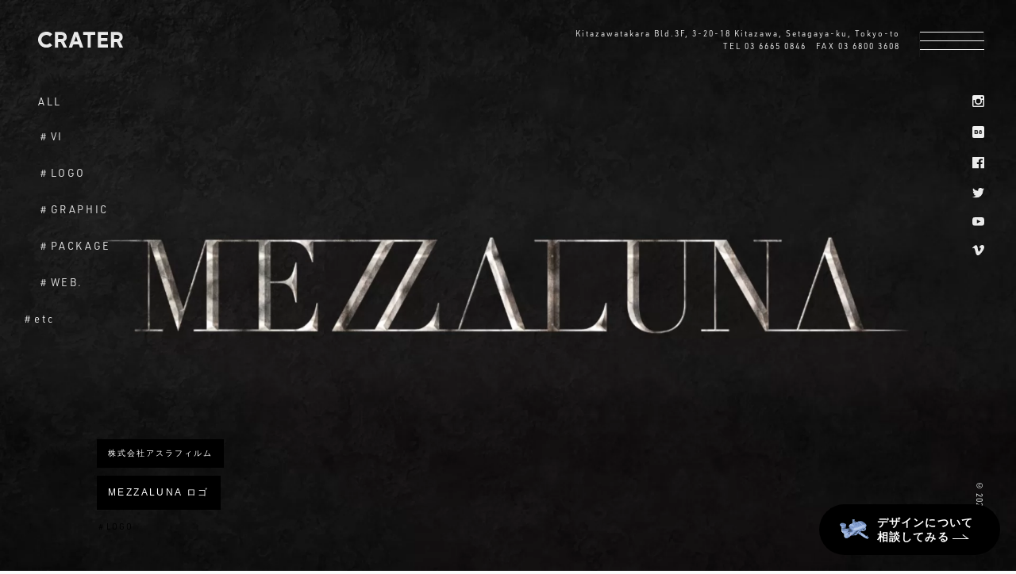

--- FILE ---
content_type: text/html; charset=UTF-8
request_url: https://crater.co.jp/works/logo/mezzaluna/
body_size: 7880
content:
<!DOCTYPE html>
<html lang="ja">

<head>
    <meta charset="UTF-8">
    <meta name="viewport" content="width=device-width, initial-scale=1">
    <meta name="format-detection" content="telephone=no">
    <link rel="apple-touch-icon" sizes="120x120" href="https://crater.co.jp/wp/wp-content/themes/crater/favicon/apple-touch-icon.png">
    <link rel="icon" type="image/png" sizes="32x32" href="https://crater.co.jp/wp/wp-content/themes/crater/favicon/favicon-32x32.png">
    <link rel="icon" type="image/png" sizes="16x16" href="https://crater.co.jp/wp/wp-content/themes/crater/favicon/favicon-16x16.png">
    <link rel="manifest" href="https://crater.co.jp/wp/wp-content/themes/crater/favicon/site.webmanifest" crossorigin="use-credentials">
    <link rel="mask-icon" href="https://crater.co.jp/wp/wp-content/themes/crater/favicon/safari-pinned-tab.svg" color="#5bbad5">
    <meta name="msapplication-TileColor" content="#da532c">
    <meta name="theme-color" content="#ffffff">
    <title>MEZZALUNA ロゴ | 株式会社クレーター</title>
    <link rel="stylesheet" href="https://use.typekit.net/fwj5xdw.css">

    <!-- Google tag (gtag.js) -->
    <script async src="https://www.googletagmanager.com/gtag/js?id=UA-163859867-1"></script>
    <script>
        window.dataLayer = window.dataLayer || [];

        function gtag() {
            dataLayer.push(arguments);
        }
        gtag('js', new Date());

        gtag('config', 'UA-163859867-1');
        gtag('config', 'G-6P58S0WQPN');
    </script>
    <!-- BOWNOW -->
    <script id="_bownow_ts">
        var _bownow_ts = document.createElement('script');
        _bownow_ts.charset = 'utf-8';
        _bownow_ts.src = 'https://contents.bownow.jp/js/UTC_3600524bf2526af1c143/trace.js';
        document.getElementsByTagName('head')[0].appendChild(_bownow_ts);
    </script>
    <meta name='robots' content='index, follow, max-image-preview:large, max-snippet:-1, max-video-preview:-1' />

	<!-- This site is optimized with the Yoast SEO plugin v26.6 - https://yoast.com/wordpress/plugins/seo/ -->
	<link rel="canonical" href="https://crater.co.jp/works/logo/mezzaluna/" />
	<meta property="og:locale" content="ja_JP" />
	<meta property="og:type" content="article" />
	<meta property="og:title" content="MEZZALUNA ロゴ | 株式会社クレーター" />
	<meta property="og:description" content="&nbsp; &nbsp; Client / 株式会社アスラフィルム" />
	<meta property="og:url" content="https://crater.co.jp/works/logo/mezzaluna/" />
	<meta property="og:site_name" content="株式会社クレーター" />
	<meta property="article:modified_time" content="2023-06-13T08:02:08+00:00" />
	<meta property="og:image" content="https://crater.co.jp/wp/wp-content/uploads/2023/06/mezzaluna1.png" />
	<meta property="og:image:width" content="1920" />
	<meta property="og:image:height" content="1080" />
	<meta property="og:image:type" content="image/png" />
	<meta name="twitter:card" content="summary_large_image" />
	<meta name="twitter:label1" content="推定読み取り時間" />
	<meta name="twitter:data1" content="1分" />
	<script type="application/ld+json" class="yoast-schema-graph">{"@context":"https://schema.org","@graph":[{"@type":"WebPage","@id":"https://crater.co.jp/works/logo/mezzaluna/","url":"https://crater.co.jp/works/logo/mezzaluna/","name":"MEZZALUNA ロゴ | 株式会社クレーター","isPartOf":{"@id":"https://crater.co.jp/#website"},"primaryImageOfPage":{"@id":"https://crater.co.jp/works/logo/mezzaluna/#primaryimage"},"image":{"@id":"https://crater.co.jp/works/logo/mezzaluna/#primaryimage"},"thumbnailUrl":"https://crater.co.jp/wp/wp-content/uploads/2023/06/mezzaluna1.png","datePublished":"2023-06-13T08:01:51+00:00","dateModified":"2023-06-13T08:02:08+00:00","breadcrumb":{"@id":"https://crater.co.jp/works/logo/mezzaluna/#breadcrumb"},"inLanguage":"ja","potentialAction":[{"@type":"ReadAction","target":["https://crater.co.jp/works/logo/mezzaluna/"]}]},{"@type":"ImageObject","inLanguage":"ja","@id":"https://crater.co.jp/works/logo/mezzaluna/#primaryimage","url":"https://crater.co.jp/wp/wp-content/uploads/2023/06/mezzaluna1.png","contentUrl":"https://crater.co.jp/wp/wp-content/uploads/2023/06/mezzaluna1.png","width":1920,"height":1080,"caption":"MEZZALUNA"},{"@type":"BreadcrumbList","@id":"https://crater.co.jp/works/logo/mezzaluna/#breadcrumb","itemListElement":[{"@type":"ListItem","position":1,"name":"ホーム","item":"https://crater.co.jp/"},{"@type":"ListItem","position":2,"name":"WORKS","item":"https://crater.co.jp/works/"},{"@type":"ListItem","position":3,"name":"MEZZALUNA ロゴ"}]},{"@type":"WebSite","@id":"https://crater.co.jp/#website","url":"https://crater.co.jp/","name":"株式会社クレーター","description":"世田谷区のデザイン会社 ブランディング・ロゴ・グラフィック・ウェブデザイン・パッケージ","potentialAction":[{"@type":"SearchAction","target":{"@type":"EntryPoint","urlTemplate":"https://crater.co.jp/?s={search_term_string}"},"query-input":{"@type":"PropertyValueSpecification","valueRequired":true,"valueName":"search_term_string"}}],"inLanguage":"ja"}]}</script>
	<!-- / Yoast SEO plugin. -->


<link rel='dns-prefetch' href='//cdnjs.cloudflare.com' />
<link rel='dns-prefetch' href='//unpkg.com' />
<link rel="alternate" title="oEmbed (JSON)" type="application/json+oembed" href="https://crater.co.jp/wp-json/oembed/1.0/embed?url=https%3A%2F%2Fcrater.co.jp%2Fworks%2Flogo%2Fmezzaluna%2F" />
<link rel="alternate" title="oEmbed (XML)" type="text/xml+oembed" href="https://crater.co.jp/wp-json/oembed/1.0/embed?url=https%3A%2F%2Fcrater.co.jp%2Fworks%2Flogo%2Fmezzaluna%2F&#038;format=xml" />
<style id='wp-img-auto-sizes-contain-inline-css' type='text/css'>
img:is([sizes=auto i],[sizes^="auto," i]){contain-intrinsic-size:3000px 1500px}
/*# sourceURL=wp-img-auto-sizes-contain-inline-css */
</style>
<style id='wp-emoji-styles-inline-css' type='text/css'>

	img.wp-smiley, img.emoji {
		display: inline !important;
		border: none !important;
		box-shadow: none !important;
		height: 1em !important;
		width: 1em !important;
		margin: 0 0.07em !important;
		vertical-align: -0.1em !important;
		background: none !important;
		padding: 0 !important;
	}
/*# sourceURL=wp-emoji-styles-inline-css */
</style>
<link rel='stylesheet' id='main-style-css' href='https://crater.co.jp/wp/wp-content/themes/crater/css/style.min.css?ver=bef63d5a01c84e72acc76419d4c0e2ed' type='text/css' media='all' />
<link rel='stylesheet' id='swiper-style-css' href='https://crater.co.jp/wp/wp-content/themes/crater/css/swiper-bundle.min.css?ver=bef63d5a01c84e72acc76419d4c0e2ed' type='text/css' media='all' />
<link rel="https://api.w.org/" href="https://crater.co.jp/wp-json/" /><link rel="alternate" title="JSON" type="application/json" href="https://crater.co.jp/wp-json/wp/v2/works/3194" /><link rel="EditURI" type="application/rsd+xml" title="RSD" href="https://crater.co.jp/wp/xmlrpc.php?rsd" />

<link rel='shortlink' href='https://crater.co.jp/?p=3194' />
</head>

<body class="wp-singular works-template-default single single-works postid-3194 wp-theme-crater my_class">
    <header class="head">
        <div class="head__inner">
            <h1 class="logo js-logo">
                <a href="https://crater.co.jp/">
                    <img src="https://crater.co.jp/wp/wp-content/themes/crater/img/logo.svg" alt="CRATER">
                </a>
            </h1>

            <div class="head__info pc js-nav">
                <p><span>Kitazawatakara Bld.3F, 3-20-18 Kitazawa, Setagaya-ku, Tokyo-to</span>
                    TEL 03 6665 0846　FAX 03 6800 3608</p>
            </div>
            <div class="menu js-nav" id="menu-toggle">
                <div id="hamburger">
                    <span></span>
                    <span></span>
                    <span></span>
                </div>
                <div id="cross">
                    <span></span>
                    <span></span>
                </div>
            </div>
        </div>
    </header>
    <div class="menu__inner" id="navigation">
        <div class="nav__info">
            <div class="nav__logo">
                <a href=""><img src="https://crater.co.jp/wp/wp-content/themes/crater/img/logo_white.svg" alt="CRATER"></a>
                <p class="ja">[ 株式会社クレーター ]</p>
            </div>
            <div class="nav__info__content">
                <p class="nav__address"><span>155-0031</span>東京都世田谷区北沢３丁目20-18<br>北沢宝ビル3F</p>
                <p class="nav__tel"><a href="tel:0366650846">TEL : 03 6665 0846</a></p>
                <p class="nav__fax">FAX : <span>03 6800 3608</span></p>
                <p class="nav__time">営業時間 : 10:00-19:00</p>
                <p class="nav__time">定休日 : 土・日・祝</p>
                <p class="nav__url">URL : <a href="https://crater.co.jp/" target="_blank">https://crater.co.jp/</a></p>
            </div>
            <div class="nav__sns">
                <ul class="sns__list">
                    <li class="sns__item"><a href="https://www.instagram.com/crater.inc/" target="_blank"><img src="https://crater.co.jp/wp/wp-content/themes/crater/img/instagram_white.svg" alt="Instagram"></a></li>
                    <li class="sns__item"><a href="https://www.behance.net/crater_keisukeakari" target="_blank"><img src="https://crater.co.jp/wp/wp-content/themes/crater/img/behance_white.svg" alt="Behance"></a></li>
                    <li class="sns__item"><a href="https://www.facebook.com/CRATER.Official/" target="_blank"><img src="https://crater.co.jp/wp/wp-content/themes/crater/img/facebook_white.svg" alt="facebook"></a></li>
                    <li class="sns__item"><a href="https://twitter.com/CRATERcojp" target="_blank"><img src="https://crater.co.jp/wp/wp-content/themes/crater/img/twitter_white.svg" alt="Twitter"></a></li>
                    <li class="sns__item"><a href="https://www.youtube.com/channel/UCmJnbRLjxibNFWKTUXk98Bw" target="_blank"><img src="https://crater.co.jp/wp/wp-content/themes/crater/img/youtube_white.svg" alt="YOUTUBE"></a></li>
                    <li class="sns__item"><a href="https://vimeo.com/cratertokyo" target="_blank"><img src="https://crater.co.jp/wp/wp-content/themes/crater/img/vimeo_white.svg" alt="vimeo"></a></li>
                </ul>
                <div class="nav__link sp">
                    <a href="https://crater.co.jp/declaration">反社会的勢力排除宣言</a>
                    <a href="https://crater.co.jp/privacypolicy">プライバシーポリシー</a>
                </div>
            </div>
        </div>
        <div class="nav__news">
            <ul class="nav__news__list">
                                    <li class="nav__news__item">
                        <a href="https://crater.co.jp/info/adesign-award/">
                            <span class="nav__news__date">2024.03.12</span>A&#8217;DESIGN AWARD にてデザイン賞受賞のお知らせ                        </a>
                    </li>
                                    <li class="nav__news__item">
                        <a href="https://crater.co.jp/info/german-design-award-2023/">
                            <span class="nav__news__date">2023.11.29</span>GERMAN DESIGN AWARD 2023にてデザイン賞受賞のお知らせ                        </a>
                    </li>
                                    <li class="nav__news__item">
                        <a href="https://crater.co.jp/info/crater_10th/">
                            <span class="nav__news__date">2023.10.01</span>株式会社クレーターは創業10周年を迎えました                        </a>
                    </li>
                                            </ul>
            <div class="nav__button">
                <a href="https://crater.co.jp/info">Info more</a>
            </div>
        </div>
        <div class="nav__content">
            <ul class="nav__list">
                <li class="nav__item"><a href="https://crater.co.jp/">TOP</a></li>
                <li class="nav__item"><a  href="https://crater.co.jp/works">WORKS</a></li>
                <li class="nav__item"><a  href="https://crater.co.jp/about">ABOUT</a></li>
                <li class="nav__item"><a  href="https://crater.co.jp/service">SERVICE</a></li>
                <li class="nav__item"><a  href="https://crater.co.jp/info">INFO</a></li>
                <li class="nav__item">RECRUIT</li>
                <li class="nav__item"><a  href="https://crater.co.jp/contact">CONTACT</a></li>
            </ul>
            <div class="nav__link pc">
                <a href="https://crater.co.jp/declaration">反社会的勢力排除宣言</a>
                <a href="https://crater.co.jp/privacypolicy">プライバシーポリシー</a>
            </div>
        </div>
    </div>

    <div class="sns pc">
        <ul class="sns__list">
            <li class="sns__item js-icon"><a href="https://www.instagram.com/crater.inc/" target="_blank"><img src="https://crater.co.jp/wp/wp-content/themes/crater/img/instagram.svg" alt="Instagram"></a></li>
            <li class="sns__item js-icon"><a href="https://www.behance.net/crater_keisukeakari" target="_blank"><img src="https://crater.co.jp/wp/wp-content/themes/crater/img/behance.svg" alt="Behance"></a></li>
            <li class="sns__item js-icon"><a href="https://www.facebook.com/CRATER.Official/" target="_blank"><img src="https://crater.co.jp/wp/wp-content/themes/crater/img/facebook.svg" alt="facebook"></a></li>
            <li class="sns__item js-icon"><a href="https://twitter.com/CRATERcojp" target="_blank"><img src="https://crater.co.jp/wp/wp-content/themes/crater/img/twitter.svg" alt="Twitter"></a></li>
            <li class="sns__item js-icon"><a href="https://www.youtube.com/channel/UCmJnbRLjxibNFWKTUXk98Bw" target="_blank"><img src="https://crater.co.jp/wp/wp-content/themes/crater/img/youtube.svg" alt="YOUTUBE"></a></li>
            <li class="sns__item js-icon"><a href="https://vimeo.com/cratertokyo" target="_blank"><img src="https://crater.co.jp/wp/wp-content/themes/crater/img/vimeo.svg" alt="vimeo"></a></li>
            <li class="sns__item js-icon hidden"><span></span></li>
        </ul>
        <p class="copyright js-copy">© 2023 CRATER.</p>
    </div>
    <div class="sidebar">
        <ul class="sidebar__list">
          <li class="js-tag"><a  href="https://crater.co.jp/works">ALL</a></li>
                    <li class="js-tag">
            <a href="https://crater.co.jp/works/vi/"
            class="">
            ＃VI            </a>
          </li>
                    <li class="js-tag">
            <a href="https://crater.co.jp/works/logo/"
            class="">
            ＃LOGO            </a>
          </li>
                    <li class="js-tag">
            <a href="https://crater.co.jp/works/graphic/"
            class="">
            ＃GRAPHIC            </a>
          </li>
                    <li class="js-tag">
            <a href="https://crater.co.jp/works/package/"
            class="">
            ＃PACKAGE            </a>
          </li>
                    <li class="js-tag">
            <a href="https://crater.co.jp/works/web/"
            class="">
            ＃WEB.            </a>
          </li>
                    <li class="js-tag">
            <a href="https://crater.co.jp/works/etc/"
            class="">
            ＃etc            </a>
          </li>
                  </ul>
        <p class="copyright sp js-scroll-target">© 2023 CRATER.</p>
    </div>

    <main class="container">
<section class="works">
    <div class="works__area">
        <div class="works__top">
            <div class="works__kv js-target">
                <picture>
                                            <source media="(min-width: 768px)" srcset="https://crater.co.jp/wp/wp-content/uploads/2023/06/mezzaluna1.png" alt="MEZZALUNA">
                    
                                            <source media=" (max-width: 560px)" srcset="https://crater.co.jp/wp/wp-content/uploads/2023/06/mezzaluna_sp.png" alt="MEZZALUNA">
                    
                                            <img src="https://crater.co.jp/wp/wp-content/uploads/2023/06/mezzaluna1.png" alt="MEZZALUNA">
                                    </picture>
            </div>
            <div class="kv__text">
                <p class="kv__name text__slide"><span>株式会社アスラフィルム</span></p>
                <p class="kv__title text__slide"><span>MEZZALUNA ロゴ</span></p>
                <div class="kv__tag">
                    <a class="kv__tag__item" href="https://crater.co.jp/works/logo/">＃LOGO</a>                </div>
            </div>
        </div>

        <div class="works__inner">
                                                <div class="works__post">
                        <p><img fetchpriority="high" decoding="async" class="alignnone size-full wp-image-3180" src="https://crater.co.jp/wp/wp-content/uploads/2023/06/mezzaluna2.png" alt="MEZZALUNA" width="1920" height="1079" srcset="https://crater.co.jp/wp/wp-content/uploads/2023/06/mezzaluna2.png 1920w, https://crater.co.jp/wp/wp-content/uploads/2023/06/mezzaluna2-300x169.png 300w, https://crater.co.jp/wp/wp-content/uploads/2023/06/mezzaluna2-1024x575.png 1024w, https://crater.co.jp/wp/wp-content/uploads/2023/06/mezzaluna2-768x432.png 768w, https://crater.co.jp/wp/wp-content/uploads/2023/06/mezzaluna2-1536x863.png 1536w" sizes="(max-width: 1920px) 100vw, 1920px" /></p>
<p>&nbsp;</p>
<hr />
<p>&nbsp;</p>
<p>Client / 株式会社アスラフィルム</p>
                    </div>
                                    </div>

    </div>

    <div class="works__another">
        <h2 class="works__another__title js-target">ANOTHER WORKS<span class="ja">その他のワークス</span></h2>
        <ul class="archive__list">
                                                            <li class="archive__item js-target">
                        <a href="https://crater.co.jp/works/logo/japon-belgique/">
                            <p class="archive__thumbnail"><img width="1920" height="1080" src="https://crater.co.jp/wp/wp-content/uploads/2023/02/japon-belgique1.png" class="attachment-post-thumbnail size-post-thumbnail wp-post-image" alt="Japon Belgique" decoding="async" loading="lazy" srcset="https://crater.co.jp/wp/wp-content/uploads/2023/02/japon-belgique1.png 1920w, https://crater.co.jp/wp/wp-content/uploads/2023/02/japon-belgique1-300x169.png 300w, https://crater.co.jp/wp/wp-content/uploads/2023/02/japon-belgique1-1024x576.png 1024w, https://crater.co.jp/wp/wp-content/uploads/2023/02/japon-belgique1-768x432.png 768w, https://crater.co.jp/wp/wp-content/uploads/2023/02/japon-belgique1-1536x864.png 1536w" sizes="auto, (max-width: 1920px) 100vw, 1920px" /></p>
                            <p class="archive__caption">クリエイトアイエムエス株式会社</p>
                            <p class="archive__title">日本ベルギー友好150周年展ツール</p>
                        </a>
                        <div class="category__list">
                            <a class="category_item" href="https://crater.co.jp/works/logo/">＃LOGO</a><a class="category_item" href="https://crater.co.jp/works/graphic/">＃GRAPHIC</a>                        </div>
                    </li>
                                    <li class="archive__item js-target">
                        <a href="https://crater.co.jp/works/logo/shiraimatsu/">
                            <p class="archive__thumbnail"><img width="1920" height="1080" src="https://crater.co.jp/wp/wp-content/uploads/2025/11/shiraimatsu-kv-pc.png" class="attachment-post-thumbnail size-post-thumbnail wp-post-image" alt="" decoding="async" loading="lazy" srcset="https://crater.co.jp/wp/wp-content/uploads/2025/11/shiraimatsu-kv-pc.png 1920w, https://crater.co.jp/wp/wp-content/uploads/2025/11/shiraimatsu-kv-pc-300x169.png 300w, https://crater.co.jp/wp/wp-content/uploads/2025/11/shiraimatsu-kv-pc-1024x576.png 1024w, https://crater.co.jp/wp/wp-content/uploads/2025/11/shiraimatsu-kv-pc-768x432.png 768w, https://crater.co.jp/wp/wp-content/uploads/2025/11/shiraimatsu-kv-pc-1536x864.png 1536w" sizes="auto, (max-width: 1920px) 100vw, 1920px" /></p>
                            <p class="archive__caption">白井松器械株式会社</p>
                            <p class="archive__title">コーポレートロゴ</p>
                        </a>
                        <div class="category__list">
                            <a class="category_item" href="https://crater.co.jp/works/logo/">＃LOGO</a>                        </div>
                    </li>
                                    <li class="archive__item js-target">
                        <a href="https://crater.co.jp/works/vi/epe/">
                            <p class="archive__thumbnail"><img width="1920" height="1080" src="https://crater.co.jp/wp/wp-content/uploads/2023/02/epe1.png" class="attachment-post-thumbnail size-post-thumbnail wp-post-image" alt="epe" decoding="async" loading="lazy" srcset="https://crater.co.jp/wp/wp-content/uploads/2023/02/epe1.png 1920w, https://crater.co.jp/wp/wp-content/uploads/2023/02/epe1-300x169.png 300w, https://crater.co.jp/wp/wp-content/uploads/2023/02/epe1-1024x576.png 1024w, https://crater.co.jp/wp/wp-content/uploads/2023/02/epe1-768x432.png 768w, https://crater.co.jp/wp/wp-content/uploads/2023/02/epe1-1536x864.png 1536w" sizes="auto, (max-width: 1920px) 100vw, 1920px" /></p>
                            <p class="archive__caption">有限会社サンペイ</p>
                            <p class="archive__title">epe ブランディング</p>
                        </a>
                        <div class="category__list">
                            <a class="category_item" href="https://crater.co.jp/works/vi/">＃VI</a><a class="category_item" href="https://crater.co.jp/works/logo/">＃LOGO</a><a class="category_item" href="https://crater.co.jp/works/graphic/">＃GRAPHIC</a><a class="category_item" href="https://crater.co.jp/works/web/">＃WEB.</a>                        </div>
                    </li>
                                    <li class="archive__item js-target">
                        <a href="https://crater.co.jp/works/graphic/ims/">
                            <p class="archive__thumbnail"><img width="1920" height="1080" src="https://crater.co.jp/wp/wp-content/uploads/2023/02/ims1.png" class="attachment-post-thumbnail size-post-thumbnail wp-post-image" alt="JAPAN ART FESTIVAL" decoding="async" loading="lazy" srcset="https://crater.co.jp/wp/wp-content/uploads/2023/02/ims1.png 1920w, https://crater.co.jp/wp/wp-content/uploads/2023/02/ims1-300x169.png 300w, https://crater.co.jp/wp/wp-content/uploads/2023/02/ims1-1024x576.png 1024w, https://crater.co.jp/wp/wp-content/uploads/2023/02/ims1-768x432.png 768w, https://crater.co.jp/wp/wp-content/uploads/2023/02/ims1-1536x864.png 1536w" sizes="auto, (max-width: 1920px) 100vw, 1920px" /></p>
                            <p class="archive__caption">クリエイトアイエムエス株式会社</p>
                            <p class="archive__title">JAPAN ART FESTIVAL2022inPARISグラフィック</p>
                        </a>
                        <div class="category__list">
                            <a class="category_item" href="https://crater.co.jp/works/graphic/">＃GRAPHIC</a>                        </div>
                    </li>
                                    <li class="archive__item js-target">
                        <a href="https://crater.co.jp/works/logo/asanotaiko/">
                            <p class="archive__thumbnail"><img width="1920" height="1080" src="https://crater.co.jp/wp/wp-content/uploads/2023/02/asanotaiko5.png" class="attachment-post-thumbnail size-post-thumbnail wp-post-image" alt="ASANO TAIKO" decoding="async" loading="lazy" srcset="https://crater.co.jp/wp/wp-content/uploads/2023/02/asanotaiko5.png 1920w, https://crater.co.jp/wp/wp-content/uploads/2023/02/asanotaiko5-300x169.png 300w, https://crater.co.jp/wp/wp-content/uploads/2023/02/asanotaiko5-1024x576.png 1024w, https://crater.co.jp/wp/wp-content/uploads/2023/02/asanotaiko5-768x432.png 768w, https://crater.co.jp/wp/wp-content/uploads/2023/02/asanotaiko5-1536x864.png 1536w" sizes="auto, (max-width: 1920px) 100vw, 1920px" /></p>
                            <p class="archive__caption">ASANO TAIKO U.S.</p>
                            <p class="archive__title">浅野太鼓U.S. ロゴ</p>
                        </a>
                        <div class="category__list">
                            <a class="category_item" href="https://crater.co.jp/works/logo/">＃LOGO</a>                        </div>
                    </li>
                                    <li class="archive__item js-target">
                        <a href="https://crater.co.jp/works/graphic/seibu-express-series/">
                            <p class="archive__thumbnail"><img width="1920" height="1080" src="https://crater.co.jp/wp/wp-content/uploads/2023/07/seibutetsudo1.png" class="attachment-post-thumbnail size-post-thumbnail wp-post-image" alt="西武特急シリーズ" decoding="async" loading="lazy" srcset="https://crater.co.jp/wp/wp-content/uploads/2023/07/seibutetsudo1.png 1920w, https://crater.co.jp/wp/wp-content/uploads/2023/07/seibutetsudo1-300x169.png 300w, https://crater.co.jp/wp/wp-content/uploads/2023/07/seibutetsudo1-1024x576.png 1024w, https://crater.co.jp/wp/wp-content/uploads/2023/07/seibutetsudo1-768x432.png 768w, https://crater.co.jp/wp/wp-content/uploads/2023/07/seibutetsudo1-1536x864.png 1536w" sizes="auto, (max-width: 1920px) 100vw, 1920px" /></p>
                            <p class="archive__caption">西武鉄道株式会社</p>
                            <p class="archive__title">西武特急シリーズ記念乗車券</p>
                        </a>
                        <div class="category__list">
                            <a class="category_item" href="https://crater.co.jp/works/graphic/">＃GRAPHIC</a>                        </div>
                    </li>
                                    <li class="archive__item js-target">
                        <a href="https://crater.co.jp/works/logo/akiyamariho-single/">
                            <p class="archive__thumbnail"><img width="1920" height="1080" src="https://crater.co.jp/wp/wp-content/uploads/2023/06/akiyamariho6.png" class="attachment-post-thumbnail size-post-thumbnail wp-post-image" alt="空想ロマン超特急" decoding="async" loading="lazy" srcset="https://crater.co.jp/wp/wp-content/uploads/2023/06/akiyamariho6.png 1920w, https://crater.co.jp/wp/wp-content/uploads/2023/06/akiyamariho6-300x169.png 300w, https://crater.co.jp/wp/wp-content/uploads/2023/06/akiyamariho6-1024x576.png 1024w, https://crater.co.jp/wp/wp-content/uploads/2023/06/akiyamariho6-768x432.png 768w, https://crater.co.jp/wp/wp-content/uploads/2023/06/akiyamariho6-1536x864.png 1536w" sizes="auto, (max-width: 1920px) 100vw, 1920px" /></p>
                            <p class="archive__caption">秋山璃帆</p>
                            <p class="archive__title">シングル曲ロゴ</p>
                        </a>
                        <div class="category__list">
                            <a class="category_item" href="https://crater.co.jp/works/logo/">＃LOGO</a>                        </div>
                    </li>
                                    <li class="archive__item js-target">
                        <a href="https://crater.co.jp/works/package/sundrug/">
                            <p class="archive__thumbnail"><img width="1920" height="1080" src="https://crater.co.jp/wp/wp-content/uploads/2025/11/sundrug-kv-pc.png" class="attachment-post-thumbnail size-post-thumbnail wp-post-image" alt="" decoding="async" loading="lazy" srcset="https://crater.co.jp/wp/wp-content/uploads/2025/11/sundrug-kv-pc.png 1920w, https://crater.co.jp/wp/wp-content/uploads/2025/11/sundrug-kv-pc-300x169.png 300w, https://crater.co.jp/wp/wp-content/uploads/2025/11/sundrug-kv-pc-1024x576.png 1024w, https://crater.co.jp/wp/wp-content/uploads/2025/11/sundrug-kv-pc-768x432.png 768w, https://crater.co.jp/wp/wp-content/uploads/2025/11/sundrug-kv-pc-1536x864.png 1536w" sizes="auto, (max-width: 1920px) 100vw, 1920px" /></p>
                            <p class="archive__caption">株式会社サンドラッグ</p>
                            <p class="archive__title">PB商品パッケージ</p>
                        </a>
                        <div class="category__list">
                            <a class="category_item" href="https://crater.co.jp/works/package/">＃PACKAGE</a>                        </div>
                    </li>
                                    </ul>
        <div class="more__button">
            <a href="https://crater.co.jp/works">more</a>
        </div>
    </div>
</section>

</main>
<div class="contact__button js-button">
    <div class="button">
        <a href="https://crater.co.jp/contact">
            <p class="button__img"><img src="https://crater.co.jp/wp/wp-content/themes/crater/img/button.gif" alt="デザインについて相談してみる"></p>
            <p class="button__text">デザインについて<br>相談してみる</p>
        </a>
    </div>
</div>
<footer class="foot">
    <div class="foot__inner">
        <div class="foot__area">
            <div class="foot__left">
                <p class="foot__title">全国対応！<span>お気軽にお問合せください!</span></p>
                <p class="foot__text">縁を大切にしたいと考えるクレーターは、日本全国の皆様とお取引可能です。対面での打ち合わせはもちろん、最初のお問合せから、ご発注、納品まで、オンラインのやりとりのみで完結することもできます。ご希望に応じて、柔軟に対応させていただきます。ご相談や疑問点などございましたら、お気軽にお問合せください。</p>
            </div>
            <div class="foot__right">
                <div class="foot__button">
                    <a href="https://crater.co.jp/contact">お問合せ</a>
                </div>
            </div>
        </div>
        <div class="foot__info">
            <div class="foot__left">
                <div class="foot__logo">
                    <a href="https://crater.co.jp/"><img src="https://crater.co.jp/wp/wp-content/themes/crater/img/logo.svg" alt="CRATER"></a>
                    <p class="ja">[ 株式会社クレーター ]</p>
                </div>
                <p class="foot__address"><span>155-0031</span> 東京都世田谷区北沢３丁目20-18 <span>北沢宝ビル3F</span></p>
                <div class="foot__num">
                    <p class="foot__tel"><a href="tel:0366650846">TEL : 03 6665 0846</a></p>
                    <p class="foot__fax">FAX : <span>03 6800 3608</span></p>
                </div>
                <p class="foot__time">営業時間 : 10:00-19:00</p>
                <p class="foot__time">定休日 : 土・日・祝</p>
                <p class="foot__url">URL : <a href="https://crater.co.jp/">https://crater.co.jp/</a></p>
            </div>
            <div class="foot__right">
                <div class="foot__nav">
                    <ul class="foot__nav__list">
                        <li class="foot__nav__item"><a href="https://crater.co.jp/works">TOP<span class="ja">ワークス</span></a></li>
                        <li class="foot__nav__item"><a href="https://crater.co.jp/about">ABOUT<span class="ja">クレーターとは</span></a></li>
                        <li class="foot__nav__item"><a href="https://crater.co.jp/service">SERVICE<span class="ja">事業内容</span></a></li>
                        <li class="foot__nav__item"><a href="https://crater.co.jp/info">INFO<span class="ja">情報</span></a></li>
                        <li class="foot__nav__item"><a href="">RECRUIT<span class="ja">求人情報</span></a></li>
                        <li class="foot__nav__item"><a href="https://crater.co.jp/contact">CONTACT<span class="ja">お問合せ</span></a></li>
                    </ul>
                </div>
                <div class="foot__link">
                    <a href="https://crater.co.jp/declaration">反社会的勢力排除宣言</a>
                    <a href="https://crater.co.jp/privacypolicy">プライバシーポリシー</a>
                </div>
                <div class="foot__sns">
                    <ul class="sns__list">
                        <li class="sns__item"><a href="https://www.instagram.com/crater.inc/" target="_blank"><img src="https://crater.co.jp/wp/wp-content/themes/crater/img/instagram.svg" alt="Instagram"></a></li>
                        <li class="sns__item"><a href="https://www.behance.net/crater_keisukeakari" target="_blank"><img src="https://crater.co.jp/wp/wp-content/themes/crater/img/behance.svg" alt="Behance"></a></li>
                        <li class="sns__item"><a href="https://www.facebook.com/CRATER.Official/" target="_blank"><img src="https://crater.co.jp/wp/wp-content/themes/crater/img/facebook.svg" alt="facebook"></a></li>
                        <li class="sns__item"><a href="https://twitter.com/CRATERcojp" target="_blank"><img src="https://crater.co.jp/wp/wp-content/themes/crater/img/twitter.svg" alt="Twitter"></a></li>
                        <li class="sns__item"><a href="https://www.youtube.com/channel/UCmJnbRLjxibNFWKTUXk98Bw" target="_blank"><img src="https://crater.co.jp/wp/wp-content/themes/crater/img/youtube.svg" alt="YOUTUBE"></a></li>
                        <li class="sns__item"><a href="https://vimeo.com/cratertokyo" target="_blank"><img src="https://crater.co.jp/wp/wp-content/themes/crater/img/vimeo.svg" alt="vimeo"></a></li>
                    </ul>
                </div>
                <p class="copyright">© 2023 CRATER.</p>
            </div>
        </div>
    </div>
</footer>
<script type="speculationrules">
{"prefetch":[{"source":"document","where":{"and":[{"href_matches":"/*"},{"not":{"href_matches":["/wp/wp-*.php","/wp/wp-admin/*","/wp/wp-content/uploads/*","/wp/wp-content/*","/wp/wp-content/plugins/*","/wp/wp-content/themes/crater/*","/*\\?(.+)"]}},{"not":{"selector_matches":"a[rel~=\"nofollow\"]"}},{"not":{"selector_matches":".no-prefetch, .no-prefetch a"}}]},"eagerness":"conservative"}]}
</script>
<script type="text/javascript" src="https://cdnjs.cloudflare.com/ajax/libs/gsap/3.12.2/gsap.min.js?ver=3.12.2" id="gsap-js"></script>
<script type="text/javascript" src="https://cdnjs.cloudflare.com/ajax/libs/gsap/3.12.2/ScrollTrigger.min.js?ver=3.12.2" id="scroll-js"></script>
<script type="text/javascript" src="https://unpkg.com/lenis@1.0.45/dist/lenis.min.js?ver=1.0.45" id="lenis-js"></script>
<script type="text/javascript" src="https://crater.co.jp/wp/wp-content/themes/crater/js/swiper-bundle.min.js?ver=bef63d5a01c84e72acc76419d4c0e2ed" id="swiper-js"></script>
<script type="text/javascript" src="https://crater.co.jp/wp/wp-content/themes/crater/js/main.min.js?ver=bef63d5a01c84e72acc76419d4c0e2ed" id="main-js"></script>
<script id="wp-emoji-settings" type="application/json">
{"baseUrl":"https://s.w.org/images/core/emoji/17.0.2/72x72/","ext":".png","svgUrl":"https://s.w.org/images/core/emoji/17.0.2/svg/","svgExt":".svg","source":{"concatemoji":"https://crater.co.jp/wp/wp-includes/js/wp-emoji-release.min.js?ver=bef63d5a01c84e72acc76419d4c0e2ed"}}
</script>
<script type="module">
/* <![CDATA[ */
/*! This file is auto-generated */
const a=JSON.parse(document.getElementById("wp-emoji-settings").textContent),o=(window._wpemojiSettings=a,"wpEmojiSettingsSupports"),s=["flag","emoji"];function i(e){try{var t={supportTests:e,timestamp:(new Date).valueOf()};sessionStorage.setItem(o,JSON.stringify(t))}catch(e){}}function c(e,t,n){e.clearRect(0,0,e.canvas.width,e.canvas.height),e.fillText(t,0,0);t=new Uint32Array(e.getImageData(0,0,e.canvas.width,e.canvas.height).data);e.clearRect(0,0,e.canvas.width,e.canvas.height),e.fillText(n,0,0);const a=new Uint32Array(e.getImageData(0,0,e.canvas.width,e.canvas.height).data);return t.every((e,t)=>e===a[t])}function p(e,t){e.clearRect(0,0,e.canvas.width,e.canvas.height),e.fillText(t,0,0);var n=e.getImageData(16,16,1,1);for(let e=0;e<n.data.length;e++)if(0!==n.data[e])return!1;return!0}function u(e,t,n,a){switch(t){case"flag":return n(e,"\ud83c\udff3\ufe0f\u200d\u26a7\ufe0f","\ud83c\udff3\ufe0f\u200b\u26a7\ufe0f")?!1:!n(e,"\ud83c\udde8\ud83c\uddf6","\ud83c\udde8\u200b\ud83c\uddf6")&&!n(e,"\ud83c\udff4\udb40\udc67\udb40\udc62\udb40\udc65\udb40\udc6e\udb40\udc67\udb40\udc7f","\ud83c\udff4\u200b\udb40\udc67\u200b\udb40\udc62\u200b\udb40\udc65\u200b\udb40\udc6e\u200b\udb40\udc67\u200b\udb40\udc7f");case"emoji":return!a(e,"\ud83e\u1fac8")}return!1}function f(e,t,n,a){let r;const o=(r="undefined"!=typeof WorkerGlobalScope&&self instanceof WorkerGlobalScope?new OffscreenCanvas(300,150):document.createElement("canvas")).getContext("2d",{willReadFrequently:!0}),s=(o.textBaseline="top",o.font="600 32px Arial",{});return e.forEach(e=>{s[e]=t(o,e,n,a)}),s}function r(e){var t=document.createElement("script");t.src=e,t.defer=!0,document.head.appendChild(t)}a.supports={everything:!0,everythingExceptFlag:!0},new Promise(t=>{let n=function(){try{var e=JSON.parse(sessionStorage.getItem(o));if("object"==typeof e&&"number"==typeof e.timestamp&&(new Date).valueOf()<e.timestamp+604800&&"object"==typeof e.supportTests)return e.supportTests}catch(e){}return null}();if(!n){if("undefined"!=typeof Worker&&"undefined"!=typeof OffscreenCanvas&&"undefined"!=typeof URL&&URL.createObjectURL&&"undefined"!=typeof Blob)try{var e="postMessage("+f.toString()+"("+[JSON.stringify(s),u.toString(),c.toString(),p.toString()].join(",")+"));",a=new Blob([e],{type:"text/javascript"});const r=new Worker(URL.createObjectURL(a),{name:"wpTestEmojiSupports"});return void(r.onmessage=e=>{i(n=e.data),r.terminate(),t(n)})}catch(e){}i(n=f(s,u,c,p))}t(n)}).then(e=>{for(const n in e)a.supports[n]=e[n],a.supports.everything=a.supports.everything&&a.supports[n],"flag"!==n&&(a.supports.everythingExceptFlag=a.supports.everythingExceptFlag&&a.supports[n]);var t;a.supports.everythingExceptFlag=a.supports.everythingExceptFlag&&!a.supports.flag,a.supports.everything||((t=a.source||{}).concatemoji?r(t.concatemoji):t.wpemoji&&t.twemoji&&(r(t.twemoji),r(t.wpemoji)))});
//# sourceURL=https://crater.co.jp/wp/wp-includes/js/wp-emoji-loader.min.js
/* ]]> */
</script>
</body>

</html>
<!-- Dynamic page generated in 0.087 seconds. -->
<!-- Cached page generated by WP-Super-Cache on 2026-01-22 09:51:11 -->

<!-- Compression = gzip -->

--- FILE ---
content_type: text/css
request_url: https://crater.co.jp/wp/wp-content/themes/crater/css/style.min.css?ver=bef63d5a01c84e72acc76419d4c0e2ed
body_size: 8625
content:
:root{--body-font:'Noto Sans JP',sans-serif;--en-font:urw-din,sans-serif}*{padding:0;margin:0;box-sizing:border-box;box-shadow:none;outline:0}html{height:auto;overflow-x:hidden}body{height:auto;font-family:var(--body-font);background:#fafafa;position:relative;overflow-y:hidden}h2,h3,h4{font-weight:400}li,ul{list-style:none}a,a:visited{text-decoration:none;cursor:pointer;display:block;color:#000}img{display:block;width:100%;height:auto}p{text-align:left}a::-moz-selection,h2::-moz-selection,h3::-moz-selection,h4::-moz-selection,img::-moz-selection,p::-moz-selection,small::-moz-selection,span::-moz-selection,strong::-moz-selection{background:#000;color:#fff}a::-moz-selection,h2::-moz-selection,h3::-moz-selection,h4::-moz-selection,img::-moz-selection,p::-moz-selection,small::-moz-selection,span::-moz-selection,strong::-moz-selection{background:#000;color:#fff}a::-moz-selection,h2::-moz-selection,h3::-moz-selection,h4::-moz-selection,img::-moz-selection,p::-moz-selection,small::-moz-selection,span::-moz-selection,strong::-moz-selection{background:#000;color:#fff}a::-moz-selection,h2::-moz-selection,h3::-moz-selection,h4::-moz-selection,img::-moz-selection,p::-moz-selection,small::-moz-selection,span::-moz-selection,strong::-moz-selection{background:#000;color:#fff}a::selection,h2::selection,h3::selection,h4::selection,img::selection,p::selection,small::selection,span::selection,strong::selection{background:#000;color:#fff}.sp{display:none}.pc{display:block}.pt-0{padding-top:0!important}.lenis.lenis-smooth{scroll-behavior:auto!important}.lenis.lenis-smooth [data-lenis-prevent]{-ms-scroll-chaining:none;overscroll-behavior:contain}.lenis.lenis-stopped{overflow:hidden}.lenis.lenis-scrolling iframe{pointer-events:none}.js-kv{opacity:0}.js-logo,.js-tag{opacity:0;transform:translateX(-20px)}.js-nav{opacity:0;transform:translateX(20px)}.js-copy,.js-icon{opacity:0;transform:translateX(10px)}.mask-bg{opacity:0;color:transparent;overflow:hidden;position:relative;transition:color 0s 450ms;transform:translateY(-50px)}.mask-bg::after{background:#000;content:'';display:block;top:0;bottom:-1px;left:0;right:0;position:absolute;transform:translateY(100%)}.mask-bg.fadein{color:#000;opacity:1;transform:translateY(0)}.mask-bg.fadein::after{-webkit-animation:mask-bg 1.2s cubic-bezier(.8,0,.17,1);animation:mask-bg 1.2s cubic-bezier(.8,0,.17,1)}@-webkit-keyframes mask-bg{0%{transform:translateY(-100%)}40%,60%{transform:translateY(0)}100%{transform:translateY(100%)}}@keyframes mask-bg{0%{transform:translateY(-100%)}40%,60%{transform:translateY(0)}100%{transform:translateY(100%)}}.fadein.js-target{opacity:1}.js-target{opacity:0;transition:all 1s}.sidebar__list li a,.sidebar__list li a.sidebar-current{position:relative}.sidebar__list li a::after{content:'';position:absolute;left:0;bottom:-6px;width:100%;height:2px;background:#000;transition:all .4s;transform:scale(0,1);transform-origin:left bottom}.sidebar__list li a.sidebar-current::after,.sidebar__list li a:hover::after{transform:scale(1,1)}.nav__list li a,.nav__list li a.nav-current{position:relative;width:-webkit-fit-content;width:-moz-fit-content;width:fit-content}.nav__list li a::after{content:'';position:absolute;left:0;bottom:-13px;width:100%;height:2px;background:#fff;transition:all .4s;transform:scale(0,1);transform-origin:left bottom}.nav__list li a.nav-current::after,.nav__list li a:hover::after{transform:scale(1,1)}.error404 .logo,.error404 .sns .sns__item{mix-blend-mode:difference;-webkit-filter:invert(100%);filter:invert(100%)}.error404 .head__info p,.error404 .sidebar .copyright.sp,.error404 .sidebar__list li a,.error404 .sns .copyright{color:#fff}.error404 #hamburger span,.error404 .sidebar__list li a::after{background:#fff}.single-works .head,.single-works .sidebar,.single-works .sns{mix-blend-mode:difference;-webkit-filter:invert(100%);filter:invert(100%)}.single-works .sns{height:80vh}.single-works .sns .copyright{right:0;bottom:0}.is-open .head{z-index:100;-webkit-filter:unset;filter:unset;mix-blend-mode:unset}.is-open .head__inner .logo{display:none}.head{width:100%;position:fixed;top:0;left:0;z-index:100}.head__inner{padding:36px 40px 28px 48px;display:flex;display:-ms-flexbox;justify-content:space-between;align-items:center}.head__info{margin-right:106px}.head__info p{font-family:var(--en-font);font-size:10px;letter-spacing:.2em;text-align:right}.head__info p span{display:block;margin-bottom:4px}.logo{max-width:107px}body.is-open{height:100vh;height:100dvh;overflow:hidden}.menu{display:block;position:fixed;top:40px;right:40px;width:82px;height:33px;cursor:pointer;z-index:101}#hamburger{position:absolute;height:100%;width:100%;transition:.25s ease-in-out}#hamburger span{display:block;position:relative;width:100%;height:1px;background:#000;transition:.25s ease-in-out}#hamburger span::before{position:absolute;content:'';background:#d9d9d9;width:1px;height:10px;left:0;top:0;transition:.25s ease-in-out;transform-origin:top left;transition-delay:.3s}#hamburger span:nth-of-type(1)::after{position:absolute;content:'';background:#d9d9d9;opacity:.8;width:1px;height:32px;right:0;top:0;transform-origin:top right;transition-delay:.6s}#hamburger span:nth-of-type(1){top:0;transform-origin:top left;transition-delay:.4s}#hamburger span:nth-of-type(2){top:10px;transform-origin:top left;transition-delay:.65s}#hamburger span:nth-of-type(3){top:20px;transform-origin:top left;transition-delay:.85s}.is-open #hamburger span:before{height:0;transform-origin:bottom left}.is-open #hamburger span:nth-of-type(1){width:0;transition-delay:.2s}.is-open #hamburger span:nth-of-type(2){width:0;transition-delay:.2s}.is-open #hamburger span:nth-of-type(3){width:0;transition-delay:.2s}.is-open #hamburger span:nth-of-type(1)::after{height:0;transition-delay:.2s}.is-open #cross{transition:.25s ease-in-out}#cross{position:relative;right:0;top:0;width:100%;height:100%}#cross span{position:absolute;width:0;transform-origin:left}#cross span:nth-of-type(1){transform:rotate(157deg);top:0;left:76px}#cross span:nth-of-type(2){transform:rotate(22deg);top:0;left:0}.is-open #cross span{display:block;position:relative;width:100%;height:1px;background:#fff;transition:.35s ease-in-out}.is-open #cross span:nth-of-type(1){width:100%;transition-delay:.6s}.is-open #cross span:nth-of-type(2){width:100%;transition-delay:.5s}.is-open #navigation{opacity:1;visibility:visible}#navigation{opacity:0;visibility:hidden;width:100%;height:100vh;padding:0 40px 0;position:fixed;top:0;left:0;z-index:99;background:#000;color:#fff;justify-content:space-around;transition:opacity .4s linear;-webkit-transition:opacity .4s linear;-o-transition:opacity .4s linear;display:grid;align-content:center}.nav__info{grid-row:1/2;grid-column:1/2}.nav__news{grid-row:2/2;grid-column:1/2}.nav__content{grid-row:1/span 2;grid-column:2/3;margin-left:-30px}.nav__logo{margin-bottom:32px}.nav__logo a{margin-bottom:14px}.nav__logo a img{max-width:168px}.nav__logo .ja{font-size:12px;letter-spacing:.2em;color:#fff}.nav__fax span,.nav__info__content p{font-size:12px;letter-spacing:.2em;margin-bottom:10px;color:#fff}.nav__address{line-height:2}.nav__address span{display:block}.nav__tel a{color:#fff}.nav__fax span{display:inline-block}.nav__url a{display:inline-block;color:#fff}.nav__sns{margin-top:28px;margin-bottom:28px}.nav__sns .sns__list{display:flex;display:-ms-flexbox;align-items:center}.nav__sns .sns__item{margin-right:14px}.nav__sns .sns__item a{max-width:14.5px;color:#fff}.nav__button a,.nav__news__item a{color:#fff}.nav__news__item{font-size:12px;margin-bottom:14px;letter-spacing:.2em}.nav__news__item a .nav__news__date{margin-right:32px}.nav__button{font-size:16px;font-family:var(--en-font);letter-spacing:.05em;width:-webkit-fit-content;width:-moz-fit-content;width:fit-content;padding-bottom:4px;display:flex;display:-ms-flexbox;align-items:center;border-bottom:2px solid #fff}.nav__button::after{content:'';background:url(../img/arrow_white.svg) center no-repeat;background-size:contain;display:inline-block;margin-top:0;margin-left:8px;width:20px;height:6px}.nav__item{font-size:28px;font-family:var(--en-font);font-weight:600;letter-spacing:.15em;margin-bottom:32px}.nav__item:nth-of-type(6){opacity:.3}.nav__item a{color:#fff}.nav__link a:nth-of-type(1){margin-bottom:14px}.nav__link a{color:#fff;display:flex;display:-ms-flexbox;align-items:center;font-size:10px;letter-spacing:.08em}.nav__link a::before{content:'';width:5px;height:5px;margin-right:6px;border-top:1px solid #fff;border-right:1px solid #fff;transform:rotate(45deg)}.sidebar{position:fixed;top:120px;left:48px;z-index:10}.sidebar__list li{font-family:var(--en-font);font-size:13px;letter-spacing:.2em;margin-bottom:28px;width:-webkit-fit-content;width:-moz-fit-content;width:fit-content}.sns{position:fixed;right:40px;top:120px;width:15px;z-index:10}.sns .sns__item{margin-bottom:24px}.sns .sns__item.hidden span{width:20px;height:20px;display:block;background-color:transparent;cursor:pointer}.sns .copyright{font-family:var(--en-font);font-size:10px;-webkit-writing-mode:vertical-rl;-ms-writing-mode:tb-rl;writing-mode:vertical-rl;letter-spacing:.1em;position:fixed;right:39px;bottom:96px;z-index:10}.kv{padding-top:96px;padding-left:122px;margin:0 96px 42px 0;position:relative;overflow:hidden}.kv__text{position:absolute;left:-80px;bottom:16px;display:block;z-index:5}.kv__name span,.kv__title span{white-space:nowrap;overflow:hidden;line-height:3.6;color:#fff;letter-spacing:.2em;position:relative;display:inline-block;padding:0 14px;opacity:0}.kv__name{font-size:10px;margin-bottom:8px}.kv__title{font-size:12px;margin-bottom:12px}.swiper-slide-active .kv__name,.swiper-slide-active .kv__title{position:relative;width:-webkit-fit-content;width:-moz-fit-content;width:fit-content}.swiper-slide-active .kv__name span,.swiper-slide-active .kv__title span{-webkit-animation:kv-text-slide .9s forwards cubic-bezier(.8,0,.17,1);animation:kv-text-slide .9s forwards cubic-bezier(.8,0,.17,1);-webkit-animation-delay:2s;animation-delay:2s;-webkit-backface-visibility:hidden;backface-visibility:hidden;opacity:0;width:0}@-webkit-keyframes kv-text-slide{0%{opacity:0;width:0}100%{opacity:1;width:100%}}@keyframes kv-text-slide{0%{opacity:0;width:0}100%{opacity:1;width:100%}}.swiper-slide-active .kv__name span::after,.swiper-slide-active .kv__title span::after{display:block;content:'';position:absolute;top:0;left:0;background:#000;-webkit-animation:kv-bg-slide 1.2s forwards cubic-bezier(.8,0,.17,1);animation:kv-bg-slide 1.2s forwards cubic-bezier(.8,0,.17,1);-webkit-animation-delay:1s;animation-delay:1s;-webkit-backface-visibility:hidden;backface-visibility:hidden;width:0;z-index:-1}.kv__name span::after{height:36px}.kv__title span::after{height:42px}@-webkit-keyframes kv-bg-slide{0%{width:0}100%{width:100%}}@keyframes kv-bg-slide{0%{width:0}100%{width:100%}}.kv__tag{opacity:0;display:flex;display:-ms-flexbox;align-items:center;flex-wrap:wrap}.swiper-slide-active .kv__tag{-webkit-animation:tag-fade 1.5s forwards;animation:tag-fade 1.5s forwards;-webkit-animation-delay:1s;animation-delay:1s}@-webkit-keyframes tag-fade{0%{opacity:0}100%{opacity:1}}@keyframes tag-fade{0%{opacity:0}100%{opacity:1}}.kv__tag .kv__tag__item{font-family:var(--en-font);font-size:10px;letter-spacing:.2em;font-weight:300;margin-right:16px}.swiper__button{position:absolute;color:#fff!important;font-size:14px;font-family:var(--en-font);letter-spacing:.05em;right:18px;bottom:64px;margin-bottom:16px;padding-bottom:6px;border-bottom:2px solid #fff;display:flex;display:-ms-flexbox;justify-content:end;align-items:center}.swiper__button::after{content:'';background:url(../img/arrow_white.svg) center no-repeat;background-size:contain;display:inline-block;margin-top:0;margin-left:8px;width:20px;height:6px}.thumbnail .thumbnail__list{display:flex;display:-ms-flexbox;justify-content:end;align-items:center;position:absolute;width:auto;right:18px;bottom:18px;height:36px;z-index:10}.thumbnail .thumbnail__item{max-width:64px;margin-right:12px;cursor:pointer}.thumbnail .thumbnail__item:last-child{margin-right:0}#pagenation{position:absolute;width:auto;left:auto;right:6px;bottom:4px;z-index:5}#pagenation .swiper-pagination-bullet{position:relative;width:64px;height:3px;margin:0 12px 0 0;border-radius:0;background:0 0}#pagenation .swiper-pagination-bullet::before{content:"";position:absolute;display:block;top:0;left:0;width:0;height:100%;background-color:#fff}#pagenation .swiper-pagination-bullet-active::before{-webkit-animation:paginationActive 5.2s linear forwards;animation:paginationActive 5.2s linear forwards}@-webkit-keyframes paginationActive{100%{width:100%}}@keyframes paginationActive{100%{width:100%}}.slideimage.swiper-slide-duplicate-active,.slideimage.swiper-slide-duplicate-next.slideimage.swiper-slide-prev,.slideimage.swiper-slide-duplicate-prev.slideimage.swiper-slide-next{opacity:0!important}.swiper-wrapper{backface-visibility:hidden;-webkit-backface-visibility:hidden;transform-style:preserve-3d;-webkit-transform-style:preserve-3d}.archive__inner{margin:0 96px 60px 122px;padding-top:96px}.archive__list{display:flex;display:-ms-flexbox;justify-content:start;flex-wrap:wrap}.archive__list.is-block{display:block}.archive__list.is-block .archive__item{width:100%}.archive__item{width:calc(100% / 4 - 32px);margin-right:42px;margin-bottom:14px}.archive__item:nth-of-type(4n){margin-right:0}.archive__thumbnail{transition:.3s;aspect-ratio:16/9;margin-bottom:12px}.archive__thumbnail:hover{opacity:.7}.archive__caption{margin-bottom:6px;overflow:hidden;text-overflow:ellipsis;white-space:nowrap}.archive__caption,.category__list{font-size:10px;color:#919191;letter-spacing:.2em}.category__list a{font-family:var(--en-font);color:#919191;margin-right:14px}.archive__title{font-size:12px;font-weight:600;color:#000;margin-bottom:8px;letter-spacing:.1em;overflow:hidden;text-overflow:ellipsis;white-space:nowrap}.category__list{display:flex;display:-ms-flexbox;justify-content:start;align-items:center;flex-wrap:wrap}.category__item{font-family:var(--en-font);margin-right:14px}.top .archive__inner{margin:0 96px 30px 122px}.archive__catch{display:flex;justify-content:center;gap:42px;margin-bottom:14px}.archive__catch a img{margin-bottom:12px}.more__button{max-width:70px;margin:0 auto;color:#000;font-size:16px;font-family:var(--en-font);letter-spacing:.05em;margin-bottom:86px;padding-bottom:6px;border-bottom:2px solid #000;display:flex;display:-ms-flexbox;justify-content:end;align-items:center}.more__button::after{content:'';background:url(../img/arrow_black.svg) center no-repeat;background-size:contain;display:inline-block;margin-top:2px;margin-left:8px;width:20px;height:6px}.works__top{position:relative;top:0;left:0;margin-bottom:38px;z-index:1}.works__top .kv__text{left:122px;bottom:48px;font-weight:400}.works__top{position:relative;top:0;left:0;margin-bottom:38px;z-index:1}.works__top .kv__text .kv__name,.works__top .kv__text .kv__title{position:relative;width:-webkit-fit-content;width:-moz-fit-content;width:fit-content}.works__top .kv__text .kv__name span,.works__top .kv__text .kv__title span{-webkit-animation:works-text-slide 1.2s forwards cubic-bezier(.8,0,.17,1);animation:works-text-slide 1.2s forwards cubic-bezier(.8,0,.17,1);-webkit-backface-visibility:hidden;backface-visibility:hidden;opacity:0;width:0}@-webkit-keyframes works-text-slide{0%{opacity:0;width:0}100%{opacity:1;width:100%}}@keyframes works-text-slide{0%{opacity:0;width:0}100%{opacity:1;width:100%}}.works__top .kv__text .kv__name span{-webkit-animation-delay:1s;animation-delay:1s}.works__top .kv__text .kv__title span{-webkit-animation-delay:1.6s;animation-delay:1.6s}.works__top .kv__text .kv__name span::after,.works__top .kv__text .kv__title span::after{display:block;content:'';position:absolute;background:#000;top:0;left:0;-webkit-animation:works-bg-slide .8s forwards cubic-bezier(.8,0,.17,1);animation:works-bg-slide .8s forwards cubic-bezier(.8,0,.17,1);-webkit-backface-visibility:hidden;backface-visibility:hidden;width:0;z-index:-1}.works__top .kv__text .kv__name span::after{height:36px;-webkit-animation-delay:1s;animation-delay:1s}.works__top .kv__text .kv__title span::after{height:43px;-webkit-animation-delay:1.4s;animation-delay:1.4s}@-webkit-keyframes works-bg-slide{0%{width:0}100%{width:100%}}@keyframes works-bg-slide{0%{width:0}100%{width:100%}}.works__top .kv__tag{opacity:1;display:flex;display:-ms-flexbox;align-items:center}.works__top .kv__tag .kv__tag__item{margin-right:8px}.works__voice{margin-top:80px;padding:24px 48px;font-size:14px;text-align:center;letter-spacing:.2em;background:#000;color:#fff}.works__voice a{color:#fff}.works__inner{margin:0 96px 133px 122px}.works__post p{font-size:12px;letter-spacing:.08em;line-height:2}.works__another{margin:0 122px 58px}.works__another__title{margin-bottom:54px;text-align:center;font-family:var(--en-font);font-size:30px;font-weight:400;letter-spacing:.08em;line-height:1.3}.works__another__title .ja{display:block;font-size:10px;font-family:var(--body-font);font-weight:300;margin-top:5px}.works__another .archive__list{margin-bottom:30px}.common__section{display:flex;display:-ms-flexbox;align-items:start;margin-bottom:116px}.common__section:last-child{margin-bottom:0}.common__subtitle{font-size:30px;font-family:var(--en-font);font-weight:400;letter-spacing:.08em;line-height:1;-webkit-writing-mode:vertical-lr;-ms-writing-mode:tb-lr;writing-mode:vertical-lr;margin-right:76px}.common__subtitle .vertical__en{display:block;width:-webkit-fit-content;width:-moz-fit-content;width:fit-content;margin:0 auto}.common__subtitle .vertical__ja{display:block;font-size:10px;font-weight:300;letter-spacing:.2em;line-height:2;height:-webkit-fit-content;height:-moz-fit-content;height:fit-content;margin-left:4px;-webkit-text-orientation:sideways;text-orientation:sideways}.backbutton{max-width:402px;width:100%;margin:0 auto;background:#000;transition:.3s}.backbutton:hover{opacity:.7}.backbutton a{color:#fff;font-size:14px;text-align:center;letter-spacing:.1em;line-height:5}.access,.client,.declaration__area,.history,.info__area,.outline__list,.policy__area{width:calc(100% - 51px)}.about,.contact,.info,.service{padding:96px 0 93px 0}.about__inner{background:#fff;margin:0 85px 0 133px;padding:122px 107px 111px 85px}.purpose__area{width:calc(100% - 51px);margin-top:-12px}.about__catch{margin-bottom:54px;font-size:45px;font-weight:700;letter-spacing:.2em}.about__text{margin-bottom:16px;font-size:20px;font-weight:700;letter-spacing:.08em;line-height:2.4}.outline__list{width:100%;font-size:12px;font-weight:400;letter-spacing:.08em}.outline__item:nth-of-type(1) td,.outline__item:nth-of-type(1) th{padding-top:0}.outline__item td,.outline__item th{border-bottom:1px solid #e6e6e6;padding-top:20px;padding-bottom:20px}.outline__item th{width:92px;margin-right:32px;text-align:left;font-weight:400}.outline__item td{padding-left:36px}.access__map{margin-bottom:16px;width:100%;overflow:hidden;-webkit-filter:grayscale(1);filter:grayscale(1)}#map{width:100%;height:400px}.access__caption{font-size:12px;font-weight:400;margin-bottom:30px}.access__img{width:100%}.access__img img:first-child{margin-bottom:20px}.access__address{letter-spacing:.08em}.access__address:first-child{margin-bottom:12px}.access__address:first-child span{font-family:var(--en-font)}.access__address:last-child{line-height:1.8}.access__link{margin-bottom:16px}.access__link a{letter-spacing:.08em;text-decoration:underline}.history__item{margin-bottom:18px}.history__link{font-size:12px;font-weight:400;letter-spacing:.08em;display:flex;display:-ms-flexbox;justify-content:start;align-items:baseline}.history__link .num{width:54px;margin-right:8px;font-size:12px;font-family:var(--en-font)}.history__link a{text-decoration:underline;width:calc(100% - 54px)}.service__inner{background:#fff;margin:0 85px 0 133px;padding:122px 96px 156px 82px}.client__text{font-size:12px;line-height:1.8;margin-bottom:28px}.common__list{display:flex;display:-ms-flexbox;flex-wrap:wrap;justify-content:space-between;align-items:start}.common__item{width:calc(100% / 2 - 12px);margin-right:24px;margin-bottom:20px}.common__item:nth-of-type(2n){margin-right:0}.common__item:nth-of-type(7),.common__item:nth-of-type(8){margin-bottom:0}.common__item img{margin-bottom:16px}.common__item__title{display:flex;display:-ms-flexbox;align-items:center;margin-bottom:14px}.common__item__title .num{font-family:var(--en-font);font-size:24px;letter-spacing:.03em;margin-right:8px}.common__item__title .en{font-size:16px;letter-spacing:.03em;font-family:var(--en-font);margin-top:2px}.common__item__title .ja{margin-left:8px;padding-top:2px;font-size:10px;letter-spacing:.03em}.common__item__text{font-size:12px;line-height:1.8}.service__area{width:calc(100% - 128px);margin:0 0 0 auto}.service__title{text-align:center;margin-bottom:24px;font-size:16px;font-weight:700;letter-spacing:.03em}.service__text{font-size:12px;font-weight:400;line-height:1.8;margin-bottom:56px}.service__text p:first-child{margin-bottom:22px}.service__button{max-width:402px;background:#000;margin:0 auto}.service__button a{color:#fff;font-size:14px;font-weight:700;line-height:5;display:flex;display:-ms-flexbox;justify-content:center;align-items:center}.service__button a::before{content:'';background:url(../img/mail_white.svg) no-repeat;background-size:contain;-webkit-filter:#fff;filter:#fff;width:14px;height:14px;margin-right:8px}.contact__inner{background:#fff;margin:0 96px 0 122px;padding:122px 96px 70px 96px}.contact__area{width:100%}.contact__heading{font-size:18px;font-weight:600;line-height:1.2;margin-bottom:24px}.contact__text{font-size:12px;line-height:1.8;margin-bottom:24px}.contact__text:nth-of-type(2){font-size:14px;font-weight:600;line-height:1.5;margin-bottom:40px}.contact__text:nth-of-type(2) a{display:inline-block;text-decoration:underline}.page-id-2802 .common__section{margin-bottom:-24px}.page-id-2802 .contact__text{text-align:center;margin-bottom:36px}.page-id-2802 .contact__text span{display:inline-block}.page-id-2802 .backbutton{margin-bottom:120px}.info__inner{background:#fff;margin:0 96px 0 122px;padding:122px 96px 62px 72px}.info__post{display:flex;display:-ms-flexbox;align-items:start;margin-bottom:24px}.info__thumbnail{max-width:62px;width:100%;margin-right:14px}.info__area>.info__date,.info__text>.info__date{font-size:16px;font-family:var(--en-font);letter-spacing:.08em;line-height:1;margin-bottom:2px}.info__area>.info__date{margin-bottom:14px}.info__text>.info__title{font-size:12px;line-height:1.8;text-decoration:underline}.info__area>.info__title{font-size:14px;font-weight:400;text-decoration:none;margin-bottom:38px}.info__content p{font-size:12px;line-height:1.8}.info__content p a{word-break:break-all}.declaration .common__section{margin-bottom:48px}.declaration{padding:96px 0 88px 0}.declaration__inner{background:#fff;margin:0 96px 0 122px;padding:122px 96px 90px 96px}.declaration__text{font-size:12px;letter-spacing:.1em;line-height:1.8;margin-bottom:52px}.declaration__item{display:flex;display:-ms-flexbox;align-items:start;margin-bottom:40px}.declaration__item:last-child{margin-bottom:0}.declaration__item .num{font-size:30px;font-family:var(--en-font);letter-spacing:.03em;line-height:1;margin-right:18px}.declaration__item p{font-size:16px;letter-spacing:.1em;line-height:1.7;margin-top:4px}.policy{padding:96px 0 86px 0}.policy__inner{background:#fff;margin:0 96px 0 122px;padding:122px 96px 80px 96px}.policy__inner .common__section{margin-bottom:48px}.policy__text{font-size:12px;line-height:1.8;margin-bottom:28px}.policy__item{display:flex;display:-ms-flexbox;align-items:start;margin-bottom:48px}.policy__item:last-child{margin-bottom:0}.policy__item .num{font-size:30px;font-family:var(--en-font);letter-spacing:.03em;line-height:1;margin-right:16px;font-weight:500}.policy__item .policy__item__text p{font-size:16px;font-weight:600;margin-bottom:10px}.policy__item .policy__item__text .sm{font-size:12px;letter-spacing:.1em;line-height:1.8;font-weight:400;margin-bottom:0}.error{position:relative;left:0;top:0;background:url(../img/404.png) no-repeat;background-size:cover;background-position:center;width:100%;height:100vh}.error__inner{width:100%;position:absolute;left:50%;top:50%;transform:translate(-50%,-50%);-webkit-transform:translate(-50%,-50%);-ms-transform:translate(-50%,-50%)}.error__title{color:#fff;font-size:16px;font-weight:700;text-align:center;margin-bottom:22px}.error__title .num{display:block;font-family:var(--en-font);font-size:60px;font-weight:500;letter-spacing:.08em;margin-bottom:18px}.error__text{color:#fff;font-size:12px;text-align:center;margin-bottom:48px;line-height:2}.error__inner .backbutton{background:#fff}.error__inner .backbutton a{color:#000}.page-id-2157 .contact__button,.page-id-2319 .contact__button{display:none}.page-id-2157 .sns .copyright,.page-id-2319 .sns .copyright{bottom:48px}.contact__button{opacity:0;position:fixed;right:20px;bottom:20px;z-index:90;transition:ease .4s}.button{width:228px;height:64px;background:#000;border-radius:32px}.button a{display:flex;align-items:center;padding:5px 14px}.button__img{width:53px}.button__text{font-size:14px;font-weight:700;letter-spacing:.08em;line-height:1.3;color:#fff;margin-left:6px}.button__text::after{content:'';display:inline-block;background:url(../img/arrow_white.svg) center no-repeat;background-size:contain;width:21px;height:6px;margin-left:4px;margin-bottom:2px}.foot{position:relative;z-index:10}.foot__area{width:100%;padding:52px 48px 45px 48px;display:flex;display:-ms-flexbox;justify-content:space-between;align-items:center;background:#000;color:#fff}.foot__area .foot__left{max-width:720px}.foot__title{font-size:18px;font-weight:700;letter-spacing:.15em}.foot__text{font-size:12px;font-weight:500;letter-spacing:.2em;line-height:2;margin-top:14px}.foot__area .foot__right{width:434px}.foot__button{background:#fff;line-height:5;letter-spacing:.1em;opacity:1}.foot__area .foot__right{transition:.3s}.foot__area .foot__right:hover{opacity:.7}.foot__button a{font-size:14px;color:#000;display:flex;display:-ms-flexbox;justify-content:center;align-items:center}.foot__button a::before{content:'';background:url(../img/mail_black.svg) no-repeat;background-size:contain;width:14px;height:14px;margin-right:8px}.foot__info{background:#fff;padding:40px 48px;display:flex;display:-ms-flexbox;justify-content:space-between;align-items:center}.foot__logo{display:flex;display:-ms-flexbox;align-items:end;margin-bottom:18px}.foot__logo a img{max-width:107px;vertical-align:baseline}.foot__logo .ja{font-size:12px;letter-spacing:.2em;line-height:1;margin-left:14px}.foot__address,.foot__num,.foot__time,.foot__url{font-size:12px;letter-spacing:.2em;line-height:1;margin-bottom:14px}.foot__num{display:flex;display:-ms-flexbox}.foot__num p{letter-spacing:.2em}.foot__num p:nth-of-type(1){margin-right:24px}.foot__fax span{display:inline-block}.foot__url a{display:inline-block}.foot__nav{margin-bottom:30px}.foot__nav__list{display:flex;display:-ms-flexbox}.foot__nav__item{font-family:var(--en-font);font-size:14px;font-weight:600;letter-spacing:.15em;text-align:center;margin-right:36px}.foot__nav__item:nth-of-type(5){opacity:.2}.foot__nav__item:last-child{margin-right:0}.foot__nav__item .ja{display:block;margin-top:8px;font-size:10px;font-weight:400;letter-spacing:.2em}.foot__link{display:flex;display:-ms-flexbox;justify-content:end;margin-bottom:26px}.foot__link a{display:flex;display:-ms-flexbox;align-items:center;font-size:10px;letter-spacing:.08em}.foot__link a::before{content:'';width:5px;height:5px;margin-right:6px;border-top:1px solid #000;border-right:1px solid #000;transform:rotate(45deg)}.foot__link a:nth-of-type(1){margin-right:30px}.foot__sns .sns__list{display:flex;display:-ms-flexbox;justify-content:end;align-items:center;margin-bottom:28px}.foot__sns .sns__item{margin-right:14px}.foot__sns .sns__item:last-child{margin-right:0}.foot__sns .sns__list a{width:14.5px;height:14.5px}.foot__right .copyright{font-family:var(--en-font);font-size:10px;letter-spacing:.1em;text-align:right}@media screen and (max-width:768px){.pc{display:none}.sp{display:block}.head__inner{padding:20px}.menu{top:20px;right:20px}.sidebar{top:72px;left:20px;height:100%}.sidebar__list li{font-size:10px;margin-bottom:21px}.sidebar .copyright{opacity:0;transition:.4s;font-family:var(--en-font);font-size:8px;-webkit-writing-mode:vertical-rl;-ms-writing-mode:tb-rl;writing-mode:vertical-rl;letter-spacing:.1em;position:fixed;bottom:14px;left:16px}.kv{margin:0 20px 16px 0;padding:60px 0 0 40px}.kv__name{font-size:8px;margin-bottom:0}.kv__text{left:-20px;bottom:8px}.kv__title{font-size:10px;margin-bottom:4px}.swiper__button{font-size:10px;right:12px;bottom:14px;margin-bottom:0}.swiper__button::after{margin-top:2px;width:11px;height:3px}.top .archive__inner{margin:0 20px 16px 40px}.archive__inner{margin:0 20px 48px 40px;padding-top:88px}.archive__item{width:calc(100% / 2 - 8px);margin-right:16px}.archive__item:nth-of-type(2n){margin-right:0}.archive__item a img{margin-bottom:10px}.archive__caption{margin-bottom:4px}.archive__title{line-height:1.3;margin-bottom:4px}.more__button{margin-bottom:42px}.archive__catch{gap:16px;margin-bottom:14px}.catch__item{width:calc(100% / 2 - 8px)}.works__top{margin-bottom:0}.works__top .kv__text{left:48px;bottom:-38px}.works__top .kv__text .kv__name{margin-bottom:0}.works__inner{margin:84px 20px 48px 48px}.works__another{margin:0 20px 0 40px}.works__another__title{margin:0 auto 54px;padding-right:20px;font-size:20px;font-weight:600;letter-spacing:.1em}.works__another .archive__list{margin-bottom:24px}.contact{background:#fff;margin:0 auto;padding:90px 0 0 0}.contact__inner{background:#fafafa;margin:0 auto;padding:54px 20px 68px 40px}.contact__heading{text-align:center}.contact__text{width:100%;font-size:12px;text-align:center}.page-id-2802 .contact__text span{display:block}.declaration{background:#fff;margin:0 auto;padding:90px 0 0 0}.declaration__inner{background:#fafafa;margin:0 auto;padding:54px 20px 35px 40px}.declaration__inner .common__section .common__subtitle.sp,.policy__inner .common__section .common__subtitle.sp{font-size:20px;font-weight:700;letter-spacing:.06em}.declaration__item p{font-size:14px;margin-top:2px}.declaration__item .num{margin-right:8px}.policy{background:#fff;margin:0 auto;padding:90px 0 0 0}.policy__inner{background:#fafafa;margin:0 auto;padding:52px 20px 48px 40px}.policy__inner .common__section{margin-bottom:38px}.policy__text{margin-bottom:18px}.policy__item{margin-bottom:20px}.policy__item .num{margin-right:8px}.policy__item__text{margin-top:2px}.error__inner{padding:0 20px 0 40px}.error__title{font-size:18px;line-height:1.6}.error__title span{display:block}.error__text span{display:block}}@media screen and (max-width:960px){.mask-bg::after{transform:translateX(100%)}@-webkit-keyframes mask-bg{0%{transform:translateX(-100%)}40%,60%{transform:translateX(0)}100%{transform:translateX(100%)}}@keyframes mask-bg{0%{transform:translateX(-100%)}40%,60%{transform:translateX(0)}100%{transform:translateX(100%)}}.mask-bg::after{right:-4px}.common__section{flex-direction:column;margin-bottom:58px}.common__subtitle{margin:0 auto 34px;padding-right:20px;-webkit-writing-mode:unset;-ms-writing-mode:unset;writing-mode:unset}.common__subtitle p{font-size:20px;font-weight:600;letter-spacing:.1em;text-align:center;width:-webkit-fit-content;width:-moz-fit-content;width:fit-content;margin:0 auto}.common__subtitle .vertical__ja{width:-webkit-fit-content;width:-moz-fit-content;width:fit-content;margin:6px auto 0}.backbutton a{height:55px;line-height:4}.access,.client,.declaration__area,.history,.info__area,.policy__area,.purpose__area{width:100%}.nav__link.sp{display:block;margin-top:36px}.nav__link.pc{display:none}.is-open #navigation{padding:112px 40px 48px;align-content:unset;justify-content:start;overflow:auto}.nav__info{grid-row:3/4;grid-column:1}.nav__news{grid-row:2/3;grid-column:1;margin-bottom:72px}.nav__button{margin-top:24px}.nav__content{grid-row:1/2;grid-column:1;margin-left:0}.nav__list{margin-bottom:52px}.about{background:#fff;margin:0 auto;padding:90px 0 0 0}.sp__title{width:-webkit-fit-content;width:-moz-fit-content;width:fit-content;margin:0 auto 45px;text-align:center;font-size:12px;font-family:var(--en-font);font-weight:600;letter-spacing:.1em}.sp__title .sm{display:block;font-size:8px;font-weight:400;letter-spacing:.2em;width:-webkit-fit-content;width:-moz-fit-content;width:fit-content;margin:6px auto 0}.about__inner{background:#fafafa;margin:0 auto;padding:56px 20px 80px 40px}.about__inner .common__subtitle{font-size:20px;font-weight:600;letter-spacing:.1em;-webkit-writing-mode:unset;-ms-writing-mode:unset;writing-mode:unset}.about__catch{text-align:center;font-size:20px;margin-bottom:40px}.about__text{text-align:center;font-size:12px;margin-bottom:36px}.outline__list{border-spacing:12px 0}.outline__item{font-size:10px}.outline__item td,.outline__item th{padding-top:14px;padding-bottom:14px}.outline__item td{padding-left:8px}.access__caption{margin-bottom:14px}.history__link,.history__link .num,.history__link a{font-size:10px}.service{background:#fff;margin:0 auto;padding:90px 0 0 0}.service__inner{background:#fafafa;margin:0 auto;padding:56px 20px 110px 40px}.service__inner .common__subtitle.sp{font-size:20px;font-weight:600;letter-spacing:.1em;-webkit-writing-mode:unset;-ms-writing-mode:unset;writing-mode:unset}.service__area{width:100%;margin:0 auto}.common__list{flex-direction:column}.common__item{width:100%;margin-bottom:28px;margin-right:0}.service .common__section{margin-bottom:72px}.common__item:nth-of-type(7){margin-bottom:28px}.info{background:#fff;margin:0 auto;padding:90px 0 0 0}.sp__title span:nth-of-type(1){display:block;width:-webkit-fit-content;width:-moz-fit-content;width:fit-content;margin:0 auto}.info__inner{background:#fafafa;margin:0 auto;padding:54px 20px 45px 40px}.info__content{width:100%;overflow:hidden}.info__item{margin-bottom:18px}.info__thumbnail{max-width:102px;width:100%}.info__text{word-break:break-all}.page-id-2802 .common__section{margin-bottom:0}.page-id-2802 .common__subtitle{margin:0 auto 68px}.page-id-2802 .contact__text{margin-bottom:58px}.page-id-2802 .contact__text span{display:block}.page-id-2802 .backbutton{margin-bottom:0}.contact__button{right:10px;bottom:10px}.foot__title{text-align:center;font-size:14px}.foot__title span{display:block}.foot__area{flex-direction:column;padding:12px 20px 32px}.foot__area .foot__left p{margin-top:20px;margin-bottom:24px}.foot__area .foot__right{width:100%}.foot__info{padding:56px 20px 24px;flex-direction:column;align-items:start}.foot__info .foot__left{width:100%;margin-bottom:8px}.foot__address,.foot__num,.foot__time,.foot__url{margin-bottom:10px}.foot__address span{display:block;margin-bottom:8px}.foot__address span:last-child{display:inline-block}.foot__right{display:flex;display:-ms-flexbox;flex-direction:column}.foot__nav{order:2;display:inherit;margin-bottom:6px}.foot__nav__list{flex-wrap:wrap;justify-content:space-between}.foot__nav__item{width:calc(100% / 2);text-align:left;margin-right:0;margin-bottom:18px}.foot__nav__item .ja{display:inline-block;margin-left:10px}.foot__sns{order:1;display:inherit;margin-bottom:28px}.foot__link,.foot__sns .sns__list{justify-content:start}.foot__link{order:3}.foot__right .copyright{text-align:left;order:4}}@media screen and (max-width:1096px){.nav__news__date{display:block;margin-bottom:6px}}@media screen and (max-width:414px){#cross{right:0}.outline__item{align-items:end}.foot__num{flex-direction:column}.foot__num p:first-child{margin-bottom:10px}}@media screen and (min-width:961px) and (max-width:1096px){.foot__address span:last-child{display:block;margin-top:6px}.foot__nav__item{font-size:12px;margin-right:24px}}@media screen and (min-width:769px) and (max-width:1026px){.about__inner,.contact__inner,.info__inner,.service__inner{padding:122px 56px 156px 42px}}@media screen and (min-width:769px) and (max-width:1096px){.archive__item{width:calc(100% / 3 - 28px)}.archive__item:nth-of-type(3n){margin-right:0}.archive__item:nth-of-type(4n){margin-right:42px}.archive__item:nth-of-type(12),.archive__item:nth-of-type(24),.archive__item:nth-of-type(30),.archive__item:nth-of-type(36){margin-right:0}.declaration__inner,.policy__inner{padding:122px 48px 80px 48px}}

--- FILE ---
content_type: image/svg+xml
request_url: https://crater.co.jp/wp/wp-content/themes/crater/img/mail_black.svg
body_size: 898
content:
<svg xmlns="http://www.w3.org/2000/svg" width="13.832" height="13.832" viewBox="0 0 13.832 13.832">
  <g id="グループ_338" data-name="グループ 338" transform="translate(67 -745)">
    <path id="パス_12" data-name="パス 12" d="M-53.322,747.093a3.053,3.053,0,0,0-2.9-2.093H-63.95a3.05,3.05,0,0,0-2.895,2.1,3.005,3.005,0,0,0-.155.954v7.733c0,.039,0,.078,0,.118a3.036,3.036,0,0,0,.292,1.192,3.057,3.057,0,0,0,2.755,1.74h7.733a3.059,3.059,0,0,0,2.754-1.738v0a2.988,2.988,0,0,0,.292-1.189v0a1.092,1.092,0,0,0,0-.118V748.05A3.029,3.029,0,0,0-53.322,747.093Zm-12.371,2.453,2.993,2.61-2.993,2.607Zm9.476,7.979H-63.95a1.743,1.743,0,0,1-1.7-1.355l3.777-3.294.455.4a2.009,2.009,0,0,0,1.331.5,2.012,2.012,0,0,0,1.333-.5l.455-.4,3.779,3.3A1.745,1.745,0,0,1-56.217,757.525Zm1.743-2.76-3-2.612,3-2.61Zm0-6.666-4.995,4.355a.937.937,0,0,1-.616.229.936.936,0,0,1-.614-.229l-4.993-4.355v-.05a1.742,1.742,0,0,1,1.743-1.743h7.733a1.744,1.744,0,0,1,1.743,1.743v.05Z" transform="translate(0 0)"/>
  </g>
</svg>


--- FILE ---
content_type: image/svg+xml
request_url: https://crater.co.jp/wp/wp-content/themes/crater/img/logo.svg
body_size: 2426
content:
<svg xmlns="http://www.w3.org/2000/svg" width="107" height="20.836" viewBox="0 0 107 20.836">
  <g id="グループ_261" data-name="グループ 261" transform="translate(-48 -38)">
    <g id="グループ_250" data-name="グループ 250" transform="translate(48 38)">
      <path id="パス_93" data-name="パス 93" d="M211.5,452.118a6.271,6.271,0,0,1-7.091,1.222,5.541,5.541,0,0,1-2.875-2.894,6.322,6.322,0,0,1,.437-6.077,6.169,6.169,0,0,1,9.529-.98l.07.07,3-3-.07-.07a10.573,10.573,0,0,0-11.3-2.331,9.764,9.764,0,0,0-5.729,5.665,10.6,10.6,0,0,0,1.07,9.931,10.411,10.411,0,0,0,15.956,1.469l.07-.07-3-3Z" transform="translate(-196.71 -437.34)"/>
      <g id="グループ_246" data-name="グループ 246" transform="translate(21.232 0.259)">
        <path id="パス_94" data-name="パス 94" d="M291.865,444.412a6.631,6.631,0,0,0-6.666-6.082l-8.213-.008v20.3h3.978v-6.879a.338.338,0,0,1,.337-.338h2.2a1.364,1.364,0,0,1,1.229.772l3.1,6.445h4.415l-3.834-7.963a.021.021,0,0,1,.009-.026A6.538,6.538,0,0,0,291.865,444.412Zm-6.186,3.011H281.3a.337.337,0,0,1-.337-.337v-4.44a.337.337,0,0,1,.337-.337h4.043a2.609,2.609,0,0,1,2.011,4.232A2.022,2.022,0,0,1,285.679,447.422Z" transform="translate(-276.986 -438.321)"/>
        <path id="パス_95" data-name="パス 95" d="M558.438,444.412a6.631,6.631,0,0,0-6.666-6.082l-8.213-.008v20.3h3.978v-6.879a.338.338,0,0,1,.337-.338h2.2a1.364,1.364,0,0,1,1.229.772l3.1,6.445h4.415l-3.833-7.963a.02.02,0,0,1,.008-.026A6.538,6.538,0,0,0,558.438,444.412Zm-6.186,3.011h-4.377a.337.337,0,0,1-.337-.337v-4.44a.337.337,0,0,1,.337-.337h4.043a2.608,2.608,0,0,1,2.011,4.232A2.022,2.022,0,0,1,552.252,447.422Z" transform="translate(-473.053 -438.321)"/>
        <path id="パス_96" data-name="パス 96" d="M481.587,438.321v20.3h12.781v-3.977h-8.388a.414.414,0,0,1-.414-.414v-3.518a.414.414,0,0,1,.414-.414h7.638v-3.978h-7.638a.414.414,0,0,1-.414-.414v-3.18a.414.414,0,0,1,.414-.414h8.388v-3.978Z" transform="translate(-427.472 -438.321)"/>
        <path id="パス_97" data-name="パス 97" d="M411.7,442.331h5.194a.338.338,0,0,1,.337.337v15.972h3.978V442.669a.337.337,0,0,1,.337-.337h5.194v-3.978H411.7Z" transform="translate(-376.067 -438.345)"/>
        <path id="パス_98" data-name="パス 98" d="M349.776,438.321l-6.909,20.3h4.2l1.126-3.308a.878.878,0,0,1,.831-.6h5.926a.878.878,0,0,1,.831.6l1.126,3.308h4.2l-6.909-20.3Zm.056,12.181,2.157-6.337,2.157,6.337a.177.177,0,0,1-.168.234H350A.177.177,0,0,1,349.832,450.5Z" transform="translate(-325.442 -438.321)"/>
      </g>
    </g>
  </g>
</svg>


--- FILE ---
content_type: image/svg+xml
request_url: https://crater.co.jp/wp/wp-content/themes/crater/img/logo_white.svg
body_size: 2379
content:
<svg id="グループ_250" data-name="グループ 250" xmlns="http://www.w3.org/2000/svg" width="167.525" height="32.622" viewBox="0 0 167.525 32.622">
  <path id="パス_93" data-name="パス 93" d="M219.859,460.477a9.818,9.818,0,0,1-11.1,1.913,8.675,8.675,0,0,1-4.5-4.531,9.9,9.9,0,0,1,.684-9.515,9.659,9.659,0,0,1,14.92-1.535l.11.109,4.7-4.7-.11-.11a16.553,16.553,0,0,0-17.687-3.649,15.287,15.287,0,0,0-8.97,8.87,16.6,16.6,0,0,0,1.675,15.548,16.3,16.3,0,0,0,24.982,2.3l.11-.11-4.7-4.7Z" transform="translate(-196.71 -437.34)" fill="#fff"/>
  <g id="グループ_246" data-name="グループ 246" transform="translate(33.242 0.406)">
    <path id="パス_94" data-name="パス 94" d="M300.282,447.857a10.382,10.382,0,0,0-10.436-9.523l-12.859-.013V470.1h6.229v-10.77a.529.529,0,0,1,.528-.529h3.444a2.136,2.136,0,0,1,1.924,1.209l4.858,10.09h6.913l-6-12.467a.032.032,0,0,1,.014-.041A10.237,10.237,0,0,0,300.282,447.857Zm-9.685,4.714h-6.854a.528.528,0,0,1-.528-.528v-6.951a.528.528,0,0,1,.528-.528h6.33a4.084,4.084,0,0,1,3.149,6.625A3.167,3.167,0,0,1,290.6,452.571Z" transform="translate(-276.986 -438.321)" fill="#fff"/>
    <path id="パス_95" data-name="パス 95" d="M566.854,447.857a10.382,10.382,0,0,0-10.436-9.523l-12.859-.013V470.1h6.228v-10.77a.529.529,0,0,1,.528-.529h3.444a2.136,2.136,0,0,1,1.924,1.209l4.858,10.09h6.912l-6-12.467a.032.032,0,0,1,.013-.041A10.236,10.236,0,0,0,566.854,447.857Zm-9.685,4.714h-6.853a.528.528,0,0,1-.528-.528v-6.951a.528.528,0,0,1,.528-.528h6.33a4.084,4.084,0,0,1,3.149,6.625A3.165,3.165,0,0,1,557.169,452.571Z" transform="translate(-433.171 -438.321)" fill="#fff"/>
    <path id="パス_96" data-name="パス 96" d="M481.587,438.321V470.1H501.6v-6.226H488.464a.648.648,0,0,1-.648-.648v-5.509a.649.649,0,0,1,.648-.649h11.959v-6.228H488.464a.649.649,0,0,1-.648-.648v-4.979a.648.648,0,0,1,.648-.648H501.6v-6.228Z" transform="translate(-396.862 -438.321)" fill="#fff"/>
    <path id="パス_97" data-name="パス 97" d="M411.7,444.582h8.132a.528.528,0,0,1,.528.528v25.007h6.229V445.11a.528.528,0,0,1,.528-.528h8.132v-6.228H411.7Z" transform="translate(-355.913 -438.34)" fill="#fff"/>
    <path id="パス_98" data-name="パス 98" d="M353.685,438.321,342.867,470.1h6.579l1.763-5.18a1.374,1.374,0,0,1,1.3-.932h9.278a1.374,1.374,0,0,1,1.3.932l1.763,5.18h6.579l-10.817-31.777Zm.087,19.07,3.377-9.921,3.378,9.921a.278.278,0,0,1-.263.367h-6.229A.278.278,0,0,1,353.772,457.392Z" transform="translate(-315.586 -438.321)" fill="#fff"/>
  </g>
</svg>


--- FILE ---
content_type: image/svg+xml
request_url: https://crater.co.jp/wp/wp-content/themes/crater/img/vimeo_white.svg
body_size: 596
content:
<svg id="Vimeo" xmlns="http://www.w3.org/2000/svg" width="14.5" height="12.386" viewBox="0 0 14.5 12.386">
  <g id="Vimeo-2" data-name="Vimeo">
    <path id="パス_7" data-name="パス 7" d="M177.653,1100.021q-3.024-.1-4.1,3.345a2.786,2.786,0,0,1,1.072-.224c.737,0,1.062.4.975,1.22a5.532,5.532,0,0,1-.975,2.157q-.909,1.413-1.365,1.413-.586,0-1.072-2.185-.162-.644-.583-3.282-.393-2.445-2.081-2.284a4.808,4.808,0,0,0-2.145,1.288q-1.042.931-2.113,1.864l.682.87a4.506,4.506,0,0,1,1.137-.677q.747,0,1.4,2.318.587,2.119,1.171,4.247.876,2.316,2.144,2.314,2.047,0,5.006-3.8,2.857-3.632,2.955-5.726Q179.894,1100.086,177.653,1100.021Z" transform="translate(-165.27 -1100.019)" fill="#fff"/>
  </g>
</svg>


--- FILE ---
content_type: image/svg+xml
request_url: https://crater.co.jp/wp/wp-content/themes/crater/img/instagram.svg
body_size: 647
content:
<svg id="Instagram" xmlns="http://www.w3.org/2000/svg" width="14.5" height="14.5" viewBox="0 0 14.5 14.5">
  <path id="Instagram-2" data-name="Instagram" d="M96.314,1098.668H85.261a1.722,1.722,0,0,0-1.724,1.72v11.061a1.722,1.722,0,0,0,1.724,1.72H96.314a1.721,1.721,0,0,0,1.723-1.72v-11.061A1.722,1.722,0,0,0,96.314,1098.668Zm-2.355,2.266a.453.453,0,0,1,.453-.453h1.359a.453.453,0,0,1,.453.453v1.359a.454.454,0,0,1-.453.453H94.412a.454.454,0,0,1-.453-.453Zm-3.155,2.22a2.782,2.782,0,1,1-2.789,2.782A2.785,2.785,0,0,1,90.8,1103.153Zm5.874,8.2a.454.454,0,0,1-.453.453H85.35a.454.454,0,0,1-.453-.453v-6.8h1.813a2.776,2.776,0,0,0-.315,1.376,4.411,4.411,0,0,0,8.822,0,2.317,2.317,0,0,0-.35-1.376h1.813Z" transform="translate(-83.537 -1098.668)"/>
</svg>


--- FILE ---
content_type: image/svg+xml
request_url: https://crater.co.jp/wp/wp-content/themes/crater/img/facebook_white.svg
body_size: 419
content:
<svg xmlns="http://www.w3.org/2000/svg" width="14.012" height="14.402" viewBox="0 0 14.012 14.402">
  <path id="パス_8" data-name="パス 8" d="M70.46,1112.411c0,.436-.213.72-.646.72H66.179v-5.449h1.849l.28-2.336H66.179v-1.214c0-.623.167-1.121,1.063-1.121h1.273v-1.857c-.389-.027-.992-.085-1.782-.085a2.686,2.686,0,0,0-2.888,2.849v1.428H61.9v2.336h1.946v5.449H57.1c-.436,0-.654-.285-.654-.72V1099.7c0-.436.218-.969.654-.969H69.814c.433,0,.646.533.646.969Z" transform="translate(-56.448 -1098.73)" fill="#fff"/>
</svg>


--- FILE ---
content_type: image/svg+xml
request_url: https://crater.co.jp/wp/wp-content/themes/crater/img/twitter_white.svg
body_size: 661
content:
<svg xmlns="http://www.w3.org/2000/svg" width="14.5" height="12.083" viewBox="0 0 14.5 12.083">
  <path id="Twitter" d="M124.7,1100.23a5.847,5.847,0,0,1-1.891.739,2.933,2.933,0,0,0-2.17-.963,3.014,3.014,0,0,0-2.974,3.051,3.124,3.124,0,0,0,.077.694,8.371,8.371,0,0,1-6.131-3.188,3.108,3.108,0,0,0-.4,1.536,3.072,3.072,0,0,0,1.323,2.539,2.931,2.931,0,0,1-1.348-.38v.038a3.034,3.034,0,0,0,2.387,2.991,2.841,2.841,0,0,1-.784.107,2.9,2.9,0,0,1-.56-.054,2.987,2.987,0,0,0,2.779,2.117,5.872,5.872,0,0,1-3.694,1.307,6.1,6.1,0,0,1-.71-.042,8.285,8.285,0,0,0,4.56,1.369,8.521,8.521,0,0,0,8.463-8.679c0-.132,0-.265-.007-.4a6.123,6.123,0,0,0,1.484-1.579,5.8,5.8,0,0,1-1.708.48A3.044,3.044,0,0,0,124.7,1100.23Z" transform="translate(-110.597 -1100.006)" fill="#fff"/>
</svg>


--- FILE ---
content_type: application/javascript
request_url: https://crater.co.jp/wp/wp-content/themes/crater/js/main.min.js?ver=bef63d5a01c84e72acc76419d4c0e2ed
body_size: 1266
content:
const kvTarget=document.querySelector(".js-kv"),buttonTarget=document.querySelector(".js-button");null!==kvTarget&&gsap.to(kvTarget,{opacity:1,delay:.5,duration:1}),gsap.to(".js-logo",{opacity:1,x:0,delay:.5}),gsap.to(".js-nav",{opacity:1,x:0,delay:.5}),gsap.to(".js-tag",{opacity:1,x:0,delay:.5,stagger:.2}),gsap.to(".js-icon",{opacity:1,x:0,delay:.5,stagger:.2}),gsap.to(".js-copy",{opacity:1,x:0,delay:.5});const match=gsap.matchMedia(),tl=gsap.timeline();if(match.add("(min-width: 769px)",()=>{gsap.set(buttonTarget,{opacity:0,x:10}),tl.to(buttonTarget,{opacity:1,x:0,delay:.8}).to(buttonTarget,{opacity:0,ease:"none",scrollTrigger:{trigger:".foot",start:"top 80%",end:"bottom bottom",toggleActions:"play none none reverse",onLeaveBack:()=>{document.querySelector(".js-button").style.opacity="1"}}})}),match.add("(max-width: 768px)",()=>{gsap.set(buttonTarget,{opacity:0}),tl.to(buttonTarget,{opacity:1}).to(buttonTarget,{opacity:0,ease:"none",scrollTrigger:{trigger:".foot",start:"top 80%",end:"bottom bottom",toggleActions:"play none none reverse",onLeaveBack:()=>{document.querySelector(".js-button").style.opacity="1"}}})}),null!==document.querySelector(".swiper-container")){new Swiper(".thumbnail",{slidesPerView:6,freeMode:!0,watchSlidesVisibility:!0,watchSlidesProgress:!0}),new Swiper(".mainimage",{effect:"fade",fadeEffect:{crossFade:!0},speed:900,allowTouchMove:!0,slidesPerGroup:1,slidePerView:1,loop:!0,centeredSlides:!1,preventClicks:!1,preventClicksPropagation:!1,autoplay:{delay:4600,disableOnInteraction:!1},thumbs:{swiper:{el:".thumbnail",slidesPerView:6,freeMode:!0,watchSlidesVisibility:!0,watchSlidesProgress:!0}},pagination:{el:".swiper-pagination",spaceBetween:40},breakpoints:{768:{allowTouchMove:!1}}})}document.addEventListener("DOMContentLoaded",()=>{function e(e){e.forEach(e=>{e.isIntersecting&&e.target.classList.add("fadein")})}const t=document.querySelectorAll(".js-target,.mask-bg"),o=new IntersectionObserver(e);t.forEach(e=>{o.observe(e)});const a=()=>{const e=document.getElementById("menu-toggle"),t=document.querySelectorAll(".js-nav-link"),o=document.getElementById("navigation");e.addEventListener("click",()=>{document.body.classList.toggle("is-open"),e.classList.toggle("is-open"),o.scrollTop=0});for(let o=0;o<t.length;o++)t[o].addEventListener("click",()=>{document.body.classList.remove("is-open"),e.classList.remove("is-open")})};if(a(),window.addEventListener("scroll",()=>{const e=document.querySelector(".js-scroll-target"),t=window.pageYOffset;e.style.opacity=t>50?"1":"0"}),null!==document.getElementById("map")){function n(){let e=35.663593,t=139.669557,o=new google.maps.LatLng(e,t),a={zoom:15,center:o},n=new google.maps.Map(document.getElementById("map"),a);new google.maps.Marker({map:n,position:o,icon:new google.maps.MarkerImage("https://crater.co.jp/wp/wp-content/themes/crater/img/map_marker.svg",new google.maps.Size(64,64),new google.maps.Point(0,0),new google.maps.Point(20,50))})}n()}});const mm=gsap.matchMedia();mm.add("(min-width: 768px)",()=>{if(null!==document.querySelector(".archive__list")){const e=document.querySelector(".sns .sns__item.hidden"),t=document.querySelector(".archive__list");e.addEventListener("click",()=>{t.classList.toggle("is-block")})}});const targetUrls=["https://crater.co.jp/works/web/derby/","https://crater.co.jp/works/web/arimakinen/","https://crater.co.jp/works/web/arima2025/"];if(targetUrls.includes(location.href)){const e=document.querySelector(".kv__text"),t=document.querySelector(".works__post");t&&(e.style.display="none",t.style.marginTop="120px")}

--- FILE ---
content_type: image/svg+xml
request_url: https://crater.co.jp/wp/wp-content/themes/crater/img/arrow_black.svg
body_size: 184
content:
<svg xmlns="http://www.w3.org/2000/svg" width="20.247" height="5.785" viewBox="0 0 20.247 5.785">
  <path id="パス_110" data-name="パス 110" d="M-10138.18,16706.928h18.758l-6.459-4.887" transform="translate(10138.18 -16701.643)" fill="none" stroke="#000" stroke-width="1"/>
</svg>


--- FILE ---
content_type: text/javascript; charset=utf-8
request_url: https://unpkg.com/lenis@1.0.45/dist/lenis.min.js?ver=1.0.45
body_size: 3619
content:
!function(t,e){"object"==typeof exports&&"undefined"!=typeof module?module.exports=e():"function"==typeof define&&define.amd?define(e):(t="undefined"!=typeof globalThis?globalThis:t||self).Lenis=e()}(this,(function(){"use strict";var __assign=function(){return __assign=Object.assign||function __assign(t){for(var e,i=1,o=arguments.length;i<o;i++)for(var s in e=arguments[i])Object.prototype.hasOwnProperty.call(e,s)&&(t[s]=e[s]);return t},__assign.apply(this,arguments)};"function"==typeof SuppressedError&&SuppressedError;function clamp(t,e,i){return Math.max(t,Math.min(e,i))}class Animate{advance(t){if(!this.isRunning)return;let e=!1;if(this.lerp)this.value=function damp(t,e,i,o){return function lerp(t,e,i){return(1-i)*t+i*e}(t,e,1-Math.exp(-i*o))}(this.value,this.to,60*this.lerp,t),Math.round(this.value)===this.to&&(this.value=this.to,e=!0);else{this.currentTime+=t;const i=clamp(0,this.currentTime/this.duration,1);e=i>=1;const o=e?1:this.easing(i);this.value=this.from+(this.to-this.from)*o}e&&this.stop(),this.onUpdate?.(this.value,e)}stop(){this.isRunning=!1}fromTo(t,e,{lerp:i=.1,duration:o=1,easing:s=(t=>t),onStart:n,onUpdate:r}){this.from=this.value=t,this.to=e,this.lerp=i,this.duration=o,this.easing=s,this.currentTime=0,this.isRunning=!0,n?.(),this.onUpdate=r}}class Dimensions{constructor({wrapper:t,content:e,autoResize:i=!0,debounce:o=250}={}){this.wrapper=t,this.content=e,i&&(this.debouncedResize=function debounce(t,e){let i;return function(){let o=arguments,s=this;clearTimeout(i),i=setTimeout((function(){t.apply(s,o)}),e)}}(this.resize,o),this.wrapper===window?window.addEventListener("resize",this.debouncedResize,!1):(this.wrapperResizeObserver=new ResizeObserver(this.debouncedResize),this.wrapperResizeObserver.observe(this.wrapper)),this.contentResizeObserver=new ResizeObserver(this.debouncedResize),this.contentResizeObserver.observe(this.content)),this.resize()}destroy(){this.wrapperResizeObserver?.disconnect(),this.contentResizeObserver?.disconnect(),window.removeEventListener("resize",this.debouncedResize,!1)}resize=()=>{this.onWrapperResize(),this.onContentResize()};onWrapperResize=()=>{this.wrapper===window?(this.width=window.innerWidth,this.height=window.innerHeight):(this.width=this.wrapper.clientWidth,this.height=this.wrapper.clientHeight)};onContentResize=()=>{this.wrapper===window?(this.scrollHeight=this.content.scrollHeight,this.scrollWidth=this.content.scrollWidth):(this.scrollHeight=this.wrapper.scrollHeight,this.scrollWidth=this.wrapper.scrollWidth)};get limit(){return{x:this.scrollWidth-this.width,y:this.scrollHeight-this.height}}}class Emitter{constructor(){this.events={}}emit(t,...e){let i=this.events[t]||[];for(let t=0,o=i.length;t<o;t++)i[t](...e)}on(t,e){return this.events[t]?.push(e)||(this.events[t]=[e]),()=>{this.events[t]=this.events[t]?.filter((t=>e!==t))}}off(t,e){this.events[t]=this.events[t]?.filter((t=>e!==t))}destroy(){this.events={}}}const t=100/6;class VirtualScroll{constructor(t,{wheelMultiplier:e=1,touchMultiplier:i=1}){this.element=t,this.wheelMultiplier=e,this.touchMultiplier=i,this.touchStart={x:null,y:null},this.emitter=new Emitter,window.addEventListener("resize",this.onWindowResize,!1),this.onWindowResize(),this.element.addEventListener("wheel",this.onWheel,{passive:!1}),this.element.addEventListener("touchstart",this.onTouchStart,{passive:!1}),this.element.addEventListener("touchmove",this.onTouchMove,{passive:!1}),this.element.addEventListener("touchend",this.onTouchEnd,{passive:!1})}on(t,e){return this.emitter.on(t,e)}destroy(){this.emitter.destroy(),window.removeEventListener("resize",this.onWindowResize,!1),this.element.removeEventListener("wheel",this.onWheel,{passive:!1}),this.element.removeEventListener("touchstart",this.onTouchStart,{passive:!1}),this.element.removeEventListener("touchmove",this.onTouchMove,{passive:!1}),this.element.removeEventListener("touchend",this.onTouchEnd,{passive:!1})}onTouchStart=t=>{const{clientX:e,clientY:i}=t.targetTouches?t.targetTouches[0]:t;this.touchStart.x=e,this.touchStart.y=i,this.lastDelta={x:0,y:0},this.emitter.emit("scroll",{deltaX:0,deltaY:0,event:t})};onTouchMove=t=>{const{clientX:e,clientY:i}=t.targetTouches?t.targetTouches[0]:t,o=-(e-this.touchStart.x)*this.touchMultiplier,s=-(i-this.touchStart.y)*this.touchMultiplier;this.touchStart.x=e,this.touchStart.y=i,this.lastDelta={x:o,y:s},this.emitter.emit("scroll",{deltaX:o,deltaY:s,event:t})};onTouchEnd=t=>{this.emitter.emit("scroll",{deltaX:this.lastDelta.x,deltaY:this.lastDelta.y,event:t})};onWheel=e=>{let{deltaX:i,deltaY:o,deltaMode:s}=e;i*=1===s?t:2===s?this.windowWidth:1,o*=1===s?t:2===s?this.windowHeight:1,i*=this.wheelMultiplier,o*=this.wheelMultiplier,this.emitter.emit("scroll",{deltaX:i,deltaY:o,event:e})};onWindowResize=()=>{this.windowWidth=window.innerWidth,this.windowHeight=window.innerHeight}}var e=function(){function Lenis(t){var e=void 0===t?{}:t,i=e.wrapper,o=void 0===i?window:i,s=e.content,n=void 0===s?document.documentElement:s,r=e.wheelEventsTarget,l=void 0===r?o:r,h=e.eventsTarget,a=void 0===h?l:h,c=e.smoothWheel,p=void 0===c||c,u=e.syncTouch,d=void 0!==u&&u,m=e.syncTouchLerp,v=void 0===m?.075:m,f=e.touchInertiaMultiplier,g=void 0===f?35:f,S=e.duration,w=e.easing,y=void 0===w?function(t){return Math.min(1,1.001-Math.pow(2,-10*t))}:w,b=e.lerp,L=void 0===b?!S&&.1:b,_=e.infinite,z=void 0!==_&&_,E=e.orientation,T=void 0===E?"vertical":E,M=e.gestureOrientation,R=void 0===M?"vertical":M,O=e.touchMultiplier,W=void 0===O?1:O,x=e.wheelMultiplier,H=void 0===x?1:x,N=e.autoResize,k=void 0===N||N,C=e.__experimental__naiveDimensions,j=void 0!==C&&C,P=this;this.__isSmooth=!1,this.__isScrolling=!1,this.__isStopped=!1,this.__isLocked=!1,this.onVirtualScroll=function(t){var e=t.deltaX,i=t.deltaY,o=t.event;if(!o.ctrlKey){var s=o.type.includes("touch"),n=o.type.includes("wheel");if(P.options.syncTouch&&s&&"touchstart"===o.type&&!P.isStopped&&!P.isLocked)P.reset();else{var r=0===e&&0===i,l="vertical"===P.options.gestureOrientation&&0===i||"horizontal"===P.options.gestureOrientation&&0===e;if(!r&&!l){var h=o.composedPath();if(!(h=h.slice(0,h.indexOf(P.rootElement))).find((function(t){var e,i,o,r,l;return(null===(e=t.hasAttribute)||void 0===e?void 0:e.call(t,"data-lenis-prevent"))||s&&(null===(i=t.hasAttribute)||void 0===i?void 0:i.call(t,"data-lenis-prevent-touch"))||n&&(null===(o=t.hasAttribute)||void 0===o?void 0:o.call(t,"data-lenis-prevent-wheel"))||(null===(r=t.classList)||void 0===r?void 0:r.contains("lenis"))&&!(null===(l=t.classList)||void 0===l?void 0:l.contains("lenis-stopped"))})))if(P.isStopped||P.isLocked)o.preventDefault();else{if(P.isSmooth=P.options.syncTouch&&s||P.options.smoothWheel&&n,!P.isSmooth)return P.isScrolling=!1,void P.animate.stop();o.preventDefault();var a=i;"both"===P.options.gestureOrientation?a=Math.abs(i)>Math.abs(e)?i:e:"horizontal"===P.options.gestureOrientation&&(a=e);var c=s&&P.options.syncTouch,p=s&&"touchend"===o.type&&Math.abs(a)>5;p&&(a=P.velocity*P.options.touchInertiaMultiplier),P.scrollTo(P.targetScroll+a,__assign({programmatic:!1},c?{lerp:p?P.options.syncTouchLerp:1}:{lerp:P.options.lerp,duration:P.options.duration,easing:P.options.easing}))}}}}},this.onNativeScroll=function(){if(!P.__preventNextScrollEvent&&!P.isScrolling){var t=P.animatedScroll;P.animatedScroll=P.targetScroll=P.actualScroll,P.velocity=0,P.direction=Math.sign(P.animatedScroll-t),P.emit()}},window.lenisVersion="1.0.45",o!==document.documentElement&&o!==document.body||(o=window),this.options={wrapper:o,content:n,wheelEventsTarget:l,eventsTarget:a,smoothWheel:p,syncTouch:d,syncTouchLerp:v,touchInertiaMultiplier:g,duration:S,easing:y,lerp:L,infinite:z,gestureOrientation:R,orientation:T,touchMultiplier:W,wheelMultiplier:H,autoResize:k,__experimental__naiveDimensions:j},this.animate=new Animate,this.emitter=new Emitter,this.dimensions=new Dimensions({wrapper:o,content:n,autoResize:k}),this.toggleClassName("lenis",!0),this.velocity=0,this.isLocked=!1,this.isStopped=!1,this.isSmooth=d||p,this.isScrolling=!1,this.targetScroll=this.animatedScroll=this.actualScroll,this.options.wrapper.addEventListener("scroll",this.onNativeScroll,!1),this.virtualScroll=new VirtualScroll(a,{touchMultiplier:W,wheelMultiplier:H}),this.virtualScroll.on("scroll",this.onVirtualScroll)}return Lenis.prototype.destroy=function(){this.emitter.destroy(),this.options.wrapper.removeEventListener("scroll",this.onNativeScroll,!1),this.virtualScroll.destroy(),this.dimensions.destroy(),this.toggleClassName("lenis",!1),this.toggleClassName("lenis-smooth",!1),this.toggleClassName("lenis-scrolling",!1),this.toggleClassName("lenis-stopped",!1),this.toggleClassName("lenis-locked",!1)},Lenis.prototype.on=function(t,e){return this.emitter.on(t,e)},Lenis.prototype.off=function(t,e){return this.emitter.off(t,e)},Lenis.prototype.setScroll=function(t){this.isHorizontal?this.rootElement.scrollLeft=t:this.rootElement.scrollTop=t},Lenis.prototype.resize=function(){this.dimensions.resize()},Lenis.prototype.emit=function(){this.emitter.emit("scroll",this)},Lenis.prototype.reset=function(){this.isLocked=!1,this.isScrolling=!1,this.animatedScroll=this.targetScroll=this.actualScroll,this.velocity=0,this.animate.stop()},Lenis.prototype.start=function(){this.isStopped&&(this.isStopped=!1,this.reset())},Lenis.prototype.stop=function(){this.isStopped||(this.isStopped=!0,this.animate.stop(),this.reset())},Lenis.prototype.raf=function(t){var e=t-(this.time||t);this.time=t,this.animate.advance(.001*e)},Lenis.prototype.scrollTo=function(t,e){var i=this,o=void 0===e?{}:e,s=o.offset,n=void 0===s?0:s,r=o.immediate,l=void 0!==r&&r,h=o.lock,a=void 0!==h&&h,c=o.duration,p=void 0===c?this.options.duration:c,u=o.easing,d=void 0===u?this.options.easing:u,m=o.lerp,v=void 0===m?!p&&this.options.lerp:m,f=o.onComplete,g=o.force,S=void 0!==g&&g,w=o.programmatic,y=void 0===w||w;if(!this.isStopped&&!this.isLocked||S){if(["top","left","start"].includes(t))t=0;else if(["bottom","right","end"].includes(t))t=this.limit;else{var b=void 0;if("string"==typeof t?b=document.querySelector(t):(null==t?void 0:t.nodeType)&&(b=t),b){if(this.options.wrapper!==window){var L=this.options.wrapper.getBoundingClientRect();n-=this.isHorizontal?L.left:L.top}var _=b.getBoundingClientRect();t=(this.isHorizontal?_.left:_.top)+this.animatedScroll}}if("number"==typeof t){if(t+=n,t=Math.round(t),this.options.infinite?y&&(this.targetScroll=this.animatedScroll=this.scroll):t=clamp(0,t,this.limit),l)return this.animatedScroll=this.targetScroll=t,this.setScroll(this.scroll),this.reset(),void(null==f||f(this));if(!y){if(t===this.targetScroll)return;this.targetScroll=t}this.animate.fromTo(this.animatedScroll,t,{duration:p,easing:d,lerp:v,onStart:function(){a&&(i.isLocked=!0),i.isScrolling=!0},onUpdate:function(t,e){i.isScrolling=!0,i.velocity=t-i.animatedScroll,i.direction=Math.sign(i.velocity),i.animatedScroll=t,i.setScroll(i.scroll),y&&(i.targetScroll=t),e||i.emit(),e&&(i.reset(),i.emit(),null==f||f(i),i.__preventNextScrollEvent=!0,requestAnimationFrame((function(){delete i.__preventNextScrollEvent})))}})}}},Object.defineProperty(Lenis.prototype,"rootElement",{get:function(){return this.options.wrapper===window?document.documentElement:this.options.wrapper},enumerable:!1,configurable:!0}),Object.defineProperty(Lenis.prototype,"limit",{get:function(){return this.options.__experimental__naiveDimensions?this.isHorizontal?this.rootElement.scrollWidth-this.rootElement.clientWidth:this.rootElement.scrollHeight-this.rootElement.clientHeight:this.dimensions.limit[this.isHorizontal?"x":"y"]},enumerable:!1,configurable:!0}),Object.defineProperty(Lenis.prototype,"isHorizontal",{get:function(){return"horizontal"===this.options.orientation},enumerable:!1,configurable:!0}),Object.defineProperty(Lenis.prototype,"actualScroll",{get:function(){return this.isHorizontal?this.rootElement.scrollLeft:this.rootElement.scrollTop},enumerable:!1,configurable:!0}),Object.defineProperty(Lenis.prototype,"scroll",{get:function(){return this.options.infinite?function modulo(t,e){return(t%e+e)%e}(this.animatedScroll,this.limit):this.animatedScroll},enumerable:!1,configurable:!0}),Object.defineProperty(Lenis.prototype,"progress",{get:function(){return 0===this.limit?1:this.scroll/this.limit},enumerable:!1,configurable:!0}),Object.defineProperty(Lenis.prototype,"isSmooth",{get:function(){return this.__isSmooth},set:function(t){this.__isSmooth!==t&&(this.__isSmooth=t,this.toggleClassName("lenis-smooth",t))},enumerable:!1,configurable:!0}),Object.defineProperty(Lenis.prototype,"isScrolling",{get:function(){return this.__isScrolling},set:function(t){this.__isScrolling!==t&&(this.__isScrolling=t,this.toggleClassName("lenis-scrolling",t))},enumerable:!1,configurable:!0}),Object.defineProperty(Lenis.prototype,"isStopped",{get:function(){return this.__isStopped},set:function(t){this.__isStopped!==t&&(this.__isStopped=t,this.toggleClassName("lenis-stopped",t))},enumerable:!1,configurable:!0}),Object.defineProperty(Lenis.prototype,"isLocked",{get:function(){return this.__isLocked},set:function(t){this.__isLocked!==t&&(this.__isLocked=t,this.toggleClassName("lenis-locked",t))},enumerable:!1,configurable:!0}),Object.defineProperty(Lenis.prototype,"className",{get:function(){var t="lenis";return this.isStopped&&(t+=" lenis-stopped"),this.isLocked&&(t+=" lenis-locked"),this.isScrolling&&(t+=" lenis-scrolling"),this.isSmooth&&(t+=" lenis-smooth"),t},enumerable:!1,configurable:!0}),Lenis.prototype.toggleClassName=function(t,e){this.rootElement.classList.toggle(t,e),this.emitter.emit("className change",this)},Lenis}();return e}));
//# sourceMappingURL=lenis.min.js.map


--- FILE ---
content_type: image/svg+xml
request_url: https://crater.co.jp/wp/wp-content/themes/crater/img/instagram_white.svg
body_size: 620
content:
<svg xmlns="http://www.w3.org/2000/svg" width="14.5" height="14.5" viewBox="0 0 14.5 14.5">
  <path id="Instagram" d="M96.314,1098.668H85.261a1.722,1.722,0,0,0-1.724,1.72v11.061a1.722,1.722,0,0,0,1.724,1.72H96.314a1.721,1.721,0,0,0,1.723-1.72v-11.061A1.722,1.722,0,0,0,96.314,1098.668Zm-2.355,2.266a.453.453,0,0,1,.453-.453h1.359a.453.453,0,0,1,.453.453v1.359a.454.454,0,0,1-.453.453H94.412a.454.454,0,0,1-.453-.453Zm-3.155,2.22a2.782,2.782,0,1,1-2.789,2.782A2.785,2.785,0,0,1,90.8,1103.153Zm5.874,8.2a.454.454,0,0,1-.453.453H85.35a.454.454,0,0,1-.453-.453v-6.8h1.813a2.776,2.776,0,0,0-.315,1.376,4.411,4.411,0,0,0,8.822,0,2.317,2.317,0,0,0-.35-1.376h1.813Z" transform="translate(-83.537 -1098.668)" fill="#fff"/>
</svg>


--- FILE ---
content_type: image/svg+xml
request_url: https://crater.co.jp/wp/wp-content/themes/crater/img/youtube.svg
body_size: 342
content:
<svg xmlns="http://www.w3.org/2000/svg" width="14.5" height="10.875" viewBox="0 0 14.5 10.875">
  <path id="パス_9" data-name="パス 9" d="M150,1101.037c-2.178-.148-7.027-.147-9.2,0-2.354.161-2.632,1.583-2.649,5.326.017,3.737.292,5.165,2.649,5.326,2.175.148,7.024.148,9.2,0,2.354-.161,2.631-1.583,2.649-5.326C152.628,1102.627,152.354,1101.2,150,1101.037Zm-6.413,7.743v-4.833l4.833,2.412Z" transform="translate(-138.146 -1100.926)"/>
</svg>


--- FILE ---
content_type: image/svg+xml
request_url: https://crater.co.jp/wp/wp-content/themes/crater/img/facebook.svg
body_size: 407
content:
<svg xmlns="http://www.w3.org/2000/svg" width="14.012" height="14.402" viewBox="0 0 14.012 14.402">
  <path id="パス_8" data-name="パス 8" d="M70.46,1112.411c0,.436-.213.72-.646.72H66.179v-5.449h1.849l.28-2.336H66.179v-1.214c0-.623.167-1.121,1.063-1.121h1.273v-1.857c-.389-.027-.992-.085-1.782-.085a2.686,2.686,0,0,0-2.888,2.849v1.428H61.9v2.336h1.946v5.449H57.1c-.436,0-.654-.285-.654-.72V1099.7c0-.436.218-.969.654-.969H69.814c.433,0,.646.533.646.969Z" transform="translate(-56.448 -1098.73)"/>
</svg>


--- FILE ---
content_type: image/svg+xml
request_url: https://crater.co.jp/wp/wp-content/themes/crater/img/twitter.svg
body_size: 649
content:
<svg xmlns="http://www.w3.org/2000/svg" width="14.5" height="12.083" viewBox="0 0 14.5 12.083">
  <path id="Twitter" d="M124.7,1100.23a5.847,5.847,0,0,1-1.891.739,2.933,2.933,0,0,0-2.17-.963,3.014,3.014,0,0,0-2.974,3.051,3.124,3.124,0,0,0,.077.694,8.371,8.371,0,0,1-6.131-3.188,3.108,3.108,0,0,0-.4,1.536,3.072,3.072,0,0,0,1.323,2.539,2.931,2.931,0,0,1-1.348-.38v.038a3.034,3.034,0,0,0,2.387,2.991,2.841,2.841,0,0,1-.784.107,2.9,2.9,0,0,1-.56-.054,2.987,2.987,0,0,0,2.779,2.117,5.872,5.872,0,0,1-3.694,1.307,6.1,6.1,0,0,1-.71-.042,8.285,8.285,0,0,0,4.56,1.369,8.521,8.521,0,0,0,8.463-8.679c0-.132,0-.265-.007-.4a6.123,6.123,0,0,0,1.484-1.579,5.8,5.8,0,0,1-1.708.48A3.044,3.044,0,0,0,124.7,1100.23Z" transform="translate(-110.597 -1100.006)"/>
</svg>


--- FILE ---
content_type: image/svg+xml
request_url: https://crater.co.jp/wp/wp-content/themes/crater/img/behance_white.svg
body_size: 1189
content:
<svg xmlns="http://www.w3.org/2000/svg" xmlns:xlink="http://www.w3.org/1999/xlink" width="14.5" height="14.5" viewBox="0 0 14.5 14.5">
  <defs>
    <clipPath id="clip-path">
      <rect id="長方形_198" data-name="長方形 198" width="14.5" height="14.5" fill="#fff"/>
    </clipPath>
  </defs>
  <g id="グループ_335" data-name="グループ 335" clip-path="url(#clip-path)">
    <path id="パス_116" data-name="パス 116" d="M1.726,0A1.727,1.727,0,0,0,0,1.726V12.774A1.727,1.727,0,0,0,1.726,14.5H12.774A1.727,1.727,0,0,0,14.5,12.774V1.726A1.727,1.727,0,0,0,12.774,0ZM2.762,4.833H5.086c.252,0,1.616-.017,1.616,1.233a1.023,1.023,0,0,1-.656.987A1.186,1.186,0,0,1,6.9,8.286c0,1.322-1.516,1.381-1.719,1.381H2.762Zm5.869,0h2.417v.691H8.631ZM3.8,5.672V6.8H4.91a.618.618,0,0,0,.655-.591c0-.508-.656-.542-.756-.542Zm6.121.2a1.72,1.72,0,0,1,1.767,1.3,3.65,3.65,0,0,1,.052.773H9.011a.928.928,0,0,0,.964.977.952.952,0,0,0,.535-.152.67.67,0,0,0,.266-.3h.908a1.771,1.771,0,0,1-.694.9,2.073,2.073,0,0,1-1.122.3,2.288,2.288,0,0,1-.8-.152,2.369,2.369,0,0,1-.587-.4,1.765,1.765,0,0,1-.373-.6,1.726,1.726,0,0,1-.163-.749,1.848,1.848,0,0,1,1.978-1.9m0,.7a.907.907,0,0,0-.908.8h1.713c-.055-.249-.28-.8-.8-.8M3.8,7.5V8.828H4.955c.1,0,.8-.031.8-.642a.708.708,0,0,0-.8-.691Z" fill="#fff"/>
  </g>
</svg>


--- FILE ---
content_type: image/svg+xml
request_url: https://crater.co.jp/wp/wp-content/themes/crater/img/youtube_white.svg
body_size: 354
content:
<svg xmlns="http://www.w3.org/2000/svg" width="14.5" height="10.875" viewBox="0 0 14.5 10.875">
  <path id="パス_9" data-name="パス 9" d="M150,1101.037c-2.178-.148-7.027-.147-9.2,0-2.354.161-2.632,1.583-2.649,5.326.017,3.737.292,5.165,2.649,5.326,2.175.148,7.024.148,9.2,0,2.354-.161,2.631-1.583,2.649-5.326C152.628,1102.627,152.354,1101.2,150,1101.037Zm-6.413,7.743v-4.833l4.833,2.412Z" transform="translate(-138.146 -1100.926)" fill="#fff"/>
</svg>


--- FILE ---
content_type: image/svg+xml
request_url: https://crater.co.jp/wp/wp-content/themes/crater/img/arrow_white.svg
body_size: 184
content:
<svg xmlns="http://www.w3.org/2000/svg" width="20.247" height="5.785" viewBox="0 0 20.247 5.785">
  <path id="パス_115" data-name="パス 115" d="M-10138.18,16706.928h18.758l-6.459-4.887" transform="translate(10138.18 -16701.643)" fill="none" stroke="#fff" stroke-width="1"/>
</svg>


--- FILE ---
content_type: image/svg+xml
request_url: https://crater.co.jp/wp/wp-content/themes/crater/img/behance.svg
body_size: 1230
content:
<svg id="グループ_335" data-name="グループ 335" xmlns="http://www.w3.org/2000/svg" xmlns:xlink="http://www.w3.org/1999/xlink" width="14.5" height="14.5" viewBox="0 0 14.5 14.5">
  <defs>
    <clipPath id="clip-path">
      <rect id="長方形_198" data-name="長方形 198" width="14.5" height="14.5" fill="none"/>
    </clipPath>
  </defs>
  <g id="グループ_335-2" data-name="グループ 335" clip-path="url(#clip-path)">
    <path id="パス_116" data-name="パス 116" d="M1.726,0A1.727,1.727,0,0,0,0,1.726V12.774A1.727,1.727,0,0,0,1.726,14.5H12.774A1.727,1.727,0,0,0,14.5,12.774V1.726A1.727,1.727,0,0,0,12.774,0ZM2.762,4.833H5.086c.252,0,1.616-.017,1.616,1.233a1.023,1.023,0,0,1-.656.987A1.186,1.186,0,0,1,6.9,8.286c0,1.322-1.516,1.381-1.719,1.381H2.762Zm5.869,0h2.417v.691H8.631ZM3.8,5.672V6.8H4.91a.618.618,0,0,0,.655-.591c0-.508-.656-.542-.756-.542Zm6.121.2a1.72,1.72,0,0,1,1.767,1.3,3.65,3.65,0,0,1,.052.773H9.011a.928.928,0,0,0,.964.977.952.952,0,0,0,.535-.152.67.67,0,0,0,.266-.3h.908a1.771,1.771,0,0,1-.694.9,2.073,2.073,0,0,1-1.122.3,2.288,2.288,0,0,1-.8-.152,2.369,2.369,0,0,1-.587-.4,1.765,1.765,0,0,1-.373-.6,1.726,1.726,0,0,1-.163-.749,1.848,1.848,0,0,1,1.978-1.9m0,.7a.907.907,0,0,0-.908.8h1.713c-.055-.249-.28-.8-.8-.8M3.8,7.5V8.828H4.955c.1,0,.8-.031.8-.642a.708.708,0,0,0-.8-.691Z"/>
  </g>
</svg>


--- FILE ---
content_type: image/svg+xml
request_url: https://crater.co.jp/wp/wp-content/themes/crater/img/vimeo.svg
body_size: 630
content:
<svg xmlns="http://www.w3.org/2000/svg" width="14.5" height="12.386" viewBox="0 0 14.5 12.386">
  <g id="Vimeo" transform="translate(0 0)">
    <g id="Vimeo-2" data-name="Vimeo">
      <path id="パス_7" data-name="パス 7" d="M177.653,1100.021q-3.024-.1-4.1,3.345a2.786,2.786,0,0,1,1.072-.224c.737,0,1.062.4.975,1.22a5.532,5.532,0,0,1-.975,2.157q-.909,1.413-1.365,1.413-.586,0-1.072-2.185-.162-.644-.583-3.282-.393-2.445-2.081-2.284a4.808,4.808,0,0,0-2.145,1.288q-1.042.931-2.113,1.864l.682.87a4.506,4.506,0,0,1,1.137-.677q.747,0,1.4,2.318.587,2.119,1.171,4.247.876,2.316,2.144,2.314,2.047,0,5.006-3.8,2.857-3.632,2.955-5.726Q179.894,1100.086,177.653,1100.021Z" transform="translate(-165.27 -1100.019)"/>
    </g>
  </g>
</svg>
